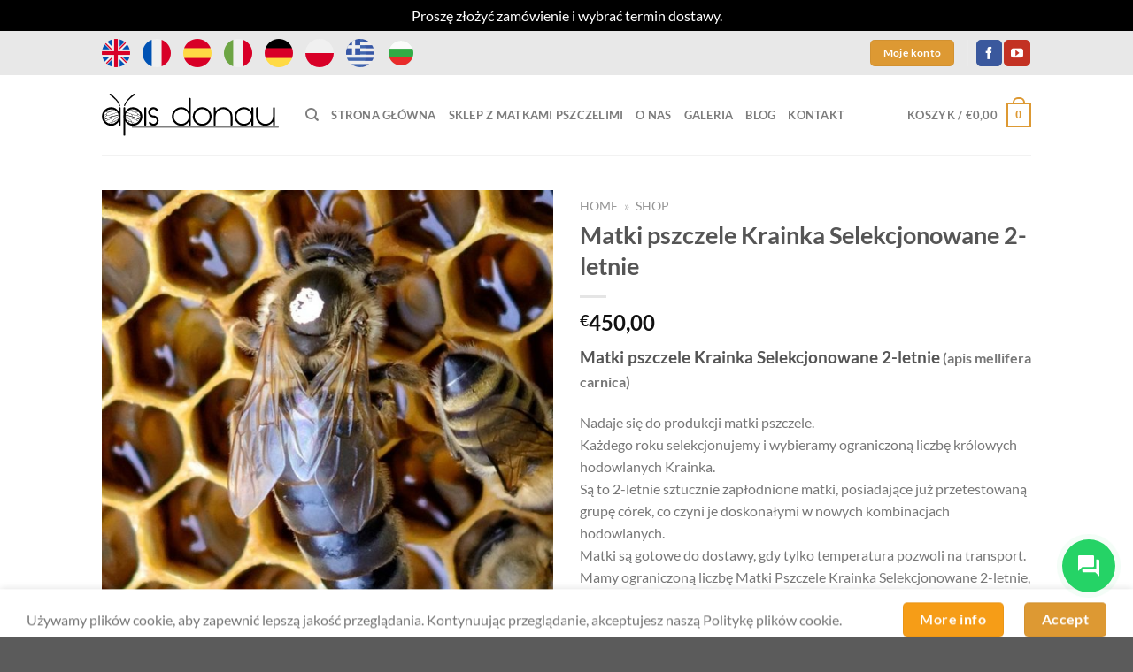

--- FILE ---
content_type: text/html; charset=UTF-8
request_url: https://apis-donau.com/pl/produkt/matki-pszczele-krainka-unasienniona-naturalnie-kopia-2/
body_size: 30086
content:
<!DOCTYPE html>
<html lang="pl-PL" class="loading-site no-js">
<head>
	<meta charset="UTF-8" />
	<link rel="profile" href="https://gmpg.org/xfn/11" />
	<link rel="pingback" href="https://apis-donau.com/pl/xmlrpc.php" />

	<script>(function(html){html.className = html.className.replace(/\bno-js\b/,'js')})(document.documentElement);</script>
<meta name='robots' content='index, follow, max-image-preview:large, max-snippet:-1, max-video-preview:-1' />

<!-- Google Tag Manager for WordPress by gtm4wp.com -->
<script data-cfasync="false" data-pagespeed-no-defer>
	var gtm4wp_datalayer_name = "dataLayer";
	var dataLayer = dataLayer || [];
	const gtm4wp_use_sku_instead = 1;
	const gtm4wp_currency = 'EUR';
	const gtm4wp_product_per_impression = 10;
	const gtm4wp_clear_ecommerce = false;
	const gtm4wp_datalayer_max_timeout = 2000;
</script>
<!-- End Google Tag Manager for WordPress by gtm4wp.com --><meta name="viewport" content="width=device-width, initial-scale=1" />
	<!-- This site is optimized with the Yoast SEO plugin v26.5 - https://yoast.com/wordpress/plugins/seo/ -->
	<title>Sprzedaz Matki pszczele Krainka Selekcjonowane 2-letnie - Apis Donau</title>
	<meta name="description" content="Ograniczona liczba Matki Pszczele Krainka Selekcjonowane, wiec wymagane jest zamówienie w przedsprzedazy. Zarezerwuj teraz!" />
	<link rel="canonical" href="https://apis-donau.com/pl/produkt/matki-pszczele-krainka-unasienniona-naturalnie-kopia-2/" />
	<meta property="og:locale" content="pl_PL" />
	<meta property="og:type" content="article" />
	<meta property="og:title" content="Matki pszczele Krainka unasienniona naturalnie - Apis Donau" />
	<meta property="og:description" content="W celu zarezerwowania Matka pszczele Krainka, prosimy o złożenie zamówienia na stronie internetowej, skontaktujemy się z wami za pośrednictwem wiadomości e-mail w celu ustalenia daty dostawy." />
	<meta property="og:url" content="https://apis-donau.com/pl/produkt/matki-pszczele-krainka-unasienniona-naturalnie-kopia-2/" />
	<meta property="og:site_name" content="Apis Donau Polska" />
	<meta property="article:modified_time" content="2022-02-09T16:06:04+00:00" />
	<meta name="twitter:card" content="summary_large_image" />
	<meta name="twitter:image" content="https://apis-donau.com/pl/wp-content/uploads/sites/7/2018/03/2-2.jpg" />
	<meta name="twitter:label1" content="Szacowany czas czytania" />
	<meta name="twitter:data1" content="1 minuta" />
	<script type="application/ld+json" class="yoast-schema-graph">{"@context":"https://schema.org","@graph":[{"@type":"WebPage","@id":"https://apis-donau.com/pl/produkt/matki-pszczele-krainka-unasienniona-naturalnie-kopia-2/","url":"https://apis-donau.com/pl/produkt/matki-pszczele-krainka-unasienniona-naturalnie-kopia-2/","name":"Sprzedaz Matki pszczele Krainka Selekcjonowane 2-letnie - Apis Donau","isPartOf":{"@id":"https://apis-donau.com/pl/#website"},"primaryImageOfPage":{"@id":"https://apis-donau.com/pl/produkt/matki-pszczele-krainka-unasienniona-naturalnie-kopia-2/#primaryimage"},"image":{"@id":"https://apis-donau.com/pl/produkt/matki-pszczele-krainka-unasienniona-naturalnie-kopia-2/#primaryimage"},"thumbnailUrl":"https://apis-donau.com/pl/wp-content/uploads/sites/7/2018/03/2-2.jpg","datePublished":"2018-03-25T17:19:55+00:00","dateModified":"2022-02-09T16:06:04+00:00","description":"Ograniczona liczba Matki Pszczele Krainka Selekcjonowane, wiec wymagane jest zamówienie w przedsprzedazy. Zarezerwuj teraz!","breadcrumb":{"@id":"https://apis-donau.com/pl/produkt/matki-pszczele-krainka-unasienniona-naturalnie-kopia-2/#breadcrumb"},"inLanguage":"pl-PL","potentialAction":[{"@type":"ReadAction","target":["https://apis-donau.com/pl/produkt/matki-pszczele-krainka-unasienniona-naturalnie-kopia-2/"]}]},{"@type":"ImageObject","inLanguage":"pl-PL","@id":"https://apis-donau.com/pl/produkt/matki-pszczele-krainka-unasienniona-naturalnie-kopia-2/#primaryimage","url":"https://apis-donau.com/pl/wp-content/uploads/sites/7/2018/03/2-2.jpg","contentUrl":"https://apis-donau.com/pl/wp-content/uploads/sites/7/2018/03/2-2.jpg","width":924,"height":924},{"@type":"BreadcrumbList","@id":"https://apis-donau.com/pl/produkt/matki-pszczele-krainka-unasienniona-naturalnie-kopia-2/#breadcrumb","itemListElement":[{"@type":"ListItem","position":1,"name":"Home","item":"https://apis-donau.com/pl/"},{"@type":"ListItem","position":2,"name":"Shop"}]},{"@type":"WebSite","@id":"https://apis-donau.com/pl/#website","url":"https://apis-donau.com/pl/","name":"Apis Donau Polska","description":"Hodowla oraz Sprzedaż Matek Pszczelich","publisher":{"@id":"https://apis-donau.com/pl/#organization"},"potentialAction":[{"@type":"SearchAction","target":{"@type":"EntryPoint","urlTemplate":"https://apis-donau.com/pl/?s={search_term_string}"},"query-input":{"@type":"PropertyValueSpecification","valueRequired":true,"valueName":"search_term_string"}}],"inLanguage":"pl-PL"},{"@type":"Organization","@id":"https://apis-donau.com/pl/#organization","name":"Apis Donau","url":"https://apis-donau.com/pl/","logo":{"@type":"ImageObject","inLanguage":"pl-PL","@id":"https://apis-donau.com/pl/#/schema/logo/image/","url":"","contentUrl":"","caption":"Apis Donau"},"image":{"@id":"https://apis-donau.com/pl/#/schema/logo/image/"}}]}</script>
	<!-- / Yoast SEO plugin. -->


<link rel='prefetch' href='https://apis-donau.com/pl/wp-content/themes/flatsome/assets/js/flatsome.js?ver=8e60d746741250b4dd4e' />
<link rel='prefetch' href='https://apis-donau.com/pl/wp-content/themes/flatsome/assets/js/chunk.slider.js?ver=3.19.6' />
<link rel='prefetch' href='https://apis-donau.com/pl/wp-content/themes/flatsome/assets/js/chunk.popups.js?ver=3.19.6' />
<link rel='prefetch' href='https://apis-donau.com/pl/wp-content/themes/flatsome/assets/js/chunk.tooltips.js?ver=3.19.6' />
<link rel='prefetch' href='https://apis-donau.com/pl/wp-content/themes/flatsome/assets/js/woocommerce.js?ver=dd6035ce106022a74757' />
<link rel="alternate" type="application/rss+xml" title="Apis Donau Polska &raquo; Kanał z wpisami" href="https://apis-donau.com/pl/feed/" />
<link rel="alternate" type="application/rss+xml" title="Apis Donau Polska &raquo; Kanał z komentarzami" href="https://apis-donau.com/pl/comments/feed/" />
<link rel="alternate" type="application/rss+xml" title="Apis Donau Polska &raquo; Matki pszczele Krainka Selekcjonowane 2-letnie Kanał z komentarzami" href="https://apis-donau.com/pl/produkt/matki-pszczele-krainka-unasienniona-naturalnie-kopia-2/feed/" />
<link rel="alternate" title="oEmbed (JSON)" type="application/json+oembed" href="https://apis-donau.com/pl/wp-json/oembed/1.0/embed?url=https%3A%2F%2Fapis-donau.com%2Fpl%2Fprodukt%2Fmatki-pszczele-krainka-unasienniona-naturalnie-kopia-2%2F" />
<link rel="alternate" title="oEmbed (XML)" type="text/xml+oembed" href="https://apis-donau.com/pl/wp-json/oembed/1.0/embed?url=https%3A%2F%2Fapis-donau.com%2Fpl%2Fprodukt%2Fmatki-pszczele-krainka-unasienniona-naturalnie-kopia-2%2F&#038;format=xml" />
<style id='wp-img-auto-sizes-contain-inline-css' type='text/css'>
img:is([sizes=auto i],[sizes^="auto," i]){contain-intrinsic-size:3000px 1500px}
/*# sourceURL=wp-img-auto-sizes-contain-inline-css */
</style>
<link rel='stylesheet' id='jquery.contactus.css-css' href='https://apis-donau.com/pl/wp-content/plugins/ar-contactus/res/css/jquery.contactus.min.css?ver=1.3.1' type='text/css' media='all' />
<link rel='stylesheet' id='sbi_styles-css' href='https://apis-donau.com/pl/wp-content/plugins/instagram-feed/css/sbi-styles.min.css?ver=6.10.0' type='text/css' media='all' />
<link rel='stylesheet' id='contact-form-7-css' href='https://apis-donau.com/pl/wp-content/plugins/contact-form-7/includes/css/styles.css?ver=6.1.4' type='text/css' media='all' />
<link rel='stylesheet' id='menu-image-css' href='https://apis-donau.com/pl/wp-content/plugins/menu-image/includes/css/menu-image.css?ver=3.13' type='text/css' media='all' />
<link rel='stylesheet' id='dashicons-css' href='https://apis-donau.com/pl/wp-includes/css/dashicons.min.css?ver=e8f477c69b89862ccdcd3f3ffe397544' type='text/css' media='all' />
<link rel='stylesheet' id='photoswipe-css' href='https://apis-donau.com/pl/wp-content/plugins/woocommerce/assets/css/photoswipe/photoswipe.min.css?ver=10.3.7' type='text/css' media='all' />
<link rel='stylesheet' id='photoswipe-default-skin-css' href='https://apis-donau.com/pl/wp-content/plugins/woocommerce/assets/css/photoswipe/default-skin/default-skin.min.css?ver=10.3.7' type='text/css' media='all' />
<style id='woocommerce-inline-inline-css' type='text/css'>
.woocommerce form .form-row .required { visibility: visible; }
/*# sourceURL=woocommerce-inline-inline-css */
</style>
<link rel='stylesheet' id='brands-styles-css' href='https://apis-donau.com/pl/wp-content/plugins/woocommerce/assets/css/brands.css?ver=10.3.7' type='text/css' media='all' />
<link rel='stylesheet' id='wcipi_setting_intlTelInput-css' href='https://apis-donau.com/pl/wp-content/plugins/wcipi-plugin/css/wcipi-intlTelInput.min.css?ver=2.1.7' type='text/css' media='all' />
<link rel='stylesheet' id='wcipi_setting_intlTelInputMainCss-css' href='https://apis-donau.com/pl/wp-content/plugins/wcipi-plugin/css/wcipi-styles.css?ver=2.1.7' type='text/css' media='all' />
<link rel='stylesheet' id='select2-css' href='https://apis-donau.com/pl/wp-content/plugins/woocommerce/assets/css/select2.css?ver=10.3.7' type='text/css' media='all' />
<link rel='stylesheet' id='jquery-ui-style-css' href='https://apis-donau.com/pl/wp-content/plugins/woocommerce-extra-product-options-pro/public/assets/css/jquery-ui/jquery-ui.css?ver=e8f477c69b89862ccdcd3f3ffe397544' type='text/css' media='all' />
<link rel='stylesheet' id='thwepo-timepicker-style-css' href='https://apis-donau.com/pl/wp-content/plugins/woocommerce-extra-product-options-pro/public/assets/js/timepicker/jquery.timepicker.css?ver=e8f477c69b89862ccdcd3f3ffe397544' type='text/css' media='all' />
<link rel='stylesheet' id='thwepo-daterange-style-css' href='https://apis-donau.com/pl/wp-content/plugins/woocommerce-extra-product-options-pro/public/assets/js/date-range-picker/daterangepicker.css?ver=e8f477c69b89862ccdcd3f3ffe397544' type='text/css' media='all' />
<link rel='stylesheet' id='thwepo-public-style-css' href='https://apis-donau.com/pl/wp-content/plugins/woocommerce-extra-product-options-pro/public/assets/css/thwepo-public.min.css?ver=e8f477c69b89862ccdcd3f3ffe397544' type='text/css' media='all' />
<link rel='stylesheet' id='wp-color-picker-css' href='https://apis-donau.com/pl/wp-admin/css/color-picker.min.css?ver=e8f477c69b89862ccdcd3f3ffe397544' type='text/css' media='all' />
<link rel='stylesheet' id='flatsome-main-css' href='https://apis-donau.com/pl/wp-content/themes/flatsome/assets/css/flatsome.css?ver=3.19.6' type='text/css' media='all' />
<style id='flatsome-main-inline-css' type='text/css'>
@font-face {
				font-family: "fl-icons";
				font-display: block;
				src: url(https://apis-donau.com/pl/wp-content/themes/flatsome/assets/css/icons/fl-icons.eot?v=3.19.6);
				src:
					url(https://apis-donau.com/pl/wp-content/themes/flatsome/assets/css/icons/fl-icons.eot#iefix?v=3.19.6) format("embedded-opentype"),
					url(https://apis-donau.com/pl/wp-content/themes/flatsome/assets/css/icons/fl-icons.woff2?v=3.19.6) format("woff2"),
					url(https://apis-donau.com/pl/wp-content/themes/flatsome/assets/css/icons/fl-icons.ttf?v=3.19.6) format("truetype"),
					url(https://apis-donau.com/pl/wp-content/themes/flatsome/assets/css/icons/fl-icons.woff?v=3.19.6) format("woff"),
					url(https://apis-donau.com/pl/wp-content/themes/flatsome/assets/css/icons/fl-icons.svg?v=3.19.6#fl-icons) format("svg");
			}
/*# sourceURL=flatsome-main-inline-css */
</style>
<link rel='stylesheet' id='flatsome-shop-css' href='https://apis-donau.com/pl/wp-content/themes/flatsome/assets/css/flatsome-shop.css?ver=3.19.6' type='text/css' media='all' />
<script type="text/javascript" src="https://apis-donau.com/pl/wp-includes/js/jquery/jquery.min.js?ver=3.7.1" id="jquery-core-js"></script>
<script type="text/javascript" src="https://apis-donau.com/pl/wp-content/plugins/ar-contactus/res/js/scripts.js?ver=1.3.1" id="jquery.contactus.scripts-js"></script>
<script type="text/javascript" id="jquery.contactus.min.js-js-extra">
/* <![CDATA[ */
var arcontactusAjax = {"url":"https://apis-donau.com/pl/wp-admin/admin-ajax.php"};
//# sourceURL=jquery.contactus.min.js-js-extra
/* ]]> */
</script>
<script type="text/javascript" src="https://apis-donau.com/pl/wp-content/plugins/ar-contactus/res/js/jquery.contactus.min.js?ver=1.3.1" id="jquery.contactus.min.js-js"></script>
<script type="text/javascript" src="https://apis-donau.com/pl/wp-content/plugins/woocommerce/assets/js/jquery-blockui/jquery.blockUI.min.js?ver=2.7.0-wc.10.3.7" id="wc-jquery-blockui-js" data-wp-strategy="defer"></script>
<script type="text/javascript" id="wc-add-to-cart-js-extra">
/* <![CDATA[ */
var wc_add_to_cart_params = {"ajax_url":"/pl/wp-admin/admin-ajax.php","wc_ajax_url":"/pl/?wc-ajax=%%endpoint%%","i18n_view_cart":"Zobacz koszyk","cart_url":"https://apis-donau.com/pl/cart/","is_cart":"","cart_redirect_after_add":"no"};
//# sourceURL=wc-add-to-cart-js-extra
/* ]]> */
</script>
<script type="text/javascript" src="https://apis-donau.com/pl/wp-content/plugins/woocommerce/assets/js/frontend/add-to-cart.min.js?ver=10.3.7" id="wc-add-to-cart-js" defer="defer" data-wp-strategy="defer"></script>
<script type="text/javascript" src="https://apis-donau.com/pl/wp-content/plugins/woocommerce/assets/js/photoswipe/photoswipe.min.js?ver=4.1.1-wc.10.3.7" id="wc-photoswipe-js" defer="defer" data-wp-strategy="defer"></script>
<script type="text/javascript" src="https://apis-donau.com/pl/wp-content/plugins/woocommerce/assets/js/photoswipe/photoswipe-ui-default.min.js?ver=4.1.1-wc.10.3.7" id="wc-photoswipe-ui-default-js" defer="defer" data-wp-strategy="defer"></script>
<script type="text/javascript" id="wc-single-product-js-extra">
/* <![CDATA[ */
var wc_single_product_params = {"i18n_required_rating_text":"Prosz\u0119 wybra\u0107 ocen\u0119","i18n_rating_options":["1 z 5 gwiazdek","2 z 5 gwiazdek","3 z 5 gwiazdek","4 z 5 gwiazdek","5 z 5 gwiazdek"],"i18n_product_gallery_trigger_text":"Wy\u015bwietl pe\u0142noekranow\u0105 galeri\u0119 obrazk\u00f3w","review_rating_required":"yes","flexslider":{"rtl":false,"animation":"slide","smoothHeight":true,"directionNav":false,"controlNav":"thumbnails","slideshow":false,"animationSpeed":500,"animationLoop":false,"allowOneSlide":false},"zoom_enabled":"","zoom_options":[],"photoswipe_enabled":"1","photoswipe_options":{"shareEl":false,"closeOnScroll":false,"history":false,"hideAnimationDuration":0,"showAnimationDuration":0},"flexslider_enabled":""};
//# sourceURL=wc-single-product-js-extra
/* ]]> */
</script>
<script type="text/javascript" src="https://apis-donau.com/pl/wp-content/plugins/woocommerce/assets/js/frontend/single-product.min.js?ver=10.3.7" id="wc-single-product-js" defer="defer" data-wp-strategy="defer"></script>
<script type="text/javascript" src="https://apis-donau.com/pl/wp-content/plugins/woocommerce/assets/js/js-cookie/js.cookie.min.js?ver=2.1.4-wc.10.3.7" id="wc-js-cookie-js" data-wp-strategy="defer"></script>
<script type="text/javascript" id="smartbill-woocommerce-js-extra">
/* <![CDATA[ */
var smartbill_billing = {"billing":"","loc_checks":""};
//# sourceURL=smartbill-woocommerce-js-extra
/* ]]> */
</script>
<script type="text/javascript" src="https://apis-donau.com/pl/wp-content/plugins/smartbill-facturare-si-gestiune/public/js/smartbill-woocommerce-public.js?ver=1.0.0" id="smartbill-woocommerce-js"></script>
<script type="text/javascript" src="https://apis-donau.com/pl/wp-includes/js/jquery/ui/core.min.js?ver=1.13.3" id="jquery-ui-core-js"></script>
<script type="text/javascript" src="https://apis-donau.com/pl/wp-content/plugins/woocommerce-extra-product-options-pro/public/assets/js/timepicker/jquery.timepicker.min.js?ver=1.0.1" id="thwepo-timepicker-script-js"></script>
<script type="text/javascript" src="https://apis-donau.com/pl/wp-content/plugins/woocommerce-extra-product-options-pro/public/assets/js/inputmask-js/jquery.inputmask.min.js?ver=5.0.6" id="thwepo-input-mask-js"></script>
<script type="text/javascript" src="https://apis-donau.com/pl/wp-includes/js/jquery/ui/datepicker.min.js?ver=1.13.3" id="jquery-ui-datepicker-js"></script>
<script type="text/javascript" id="jquery-ui-datepicker-js-after">
/* <![CDATA[ */
jQuery(function(jQuery){jQuery.datepicker.setDefaults({"closeText":"Zamknij","currentText":"Dzisiaj","monthNames":["stycze\u0144","luty","marzec","kwiecie\u0144","maj","czerwiec","lipiec","sierpie\u0144","wrzesie\u0144","pa\u017adziernik","listopad","grudzie\u0144"],"monthNamesShort":["sty","lut","mar","kwi","maj","cze","lip","sie","wrz","pa\u017a","lis","gru"],"nextText":"Nast\u0119pny","prevText":"Poprzedni","dayNames":["niedziela","poniedzia\u0142ek","wtorek","\u015broda","czwartek","pi\u0105tek","sobota"],"dayNamesShort":["niedz.","pon.","wt.","\u015br.","czw.","pt.","sob."],"dayNamesMin":["N","P","W","\u015a","C","P","S"],"dateFormat":"d MM yy","firstDay":1,"isRTL":false});});
//# sourceURL=jquery-ui-datepicker-js-after
/* ]]> */
</script>
<script type="text/javascript" src="https://apis-donau.com/pl/wp-content/plugins/woocommerce-extra-product-options-pro/public/assets/js/jquery-ui-i18n.min.js?ver=1" id="jquery-ui-i18n-js"></script>
<link rel="https://api.w.org/" href="https://apis-donau.com/pl/wp-json/" /><link rel="alternate" title="JSON" type="application/json" href="https://apis-donau.com/pl/wp-json/wp/v2/product/18906" /><link rel="EditURI" type="application/rsd+xml" title="RSD" href="https://apis-donau.com/pl/xmlrpc.php?rsd" />

<!-- Google Tag Manager for WordPress by gtm4wp.com -->
<!-- GTM Container placement set to automatic -->
<script data-cfasync="false" data-pagespeed-no-defer>
	var dataLayer_content = {"pagePostType":"product","pagePostType2":"single-product","pagePostAuthor":"Apis Donau","browserName":"Bing","browserVersion":2,"browserEngineName":"","browserEngineVersion":"","osName":"","osVersion":"","deviceType":"bot","deviceManufacturer":"","deviceModel":"","customerTotalOrders":0,"customerTotalOrderValue":0,"customerFirstName":"","customerLastName":"","customerBillingFirstName":"","customerBillingLastName":"","customerBillingCompany":"","customerBillingAddress1":"","customerBillingAddress2":"","customerBillingCity":"","customerBillingState":"","customerBillingPostcode":"","customerBillingCountry":"","customerBillingEmail":"","customerBillingEmailHash":"","customerBillingPhone":"","customerShippingFirstName":"","customerShippingLastName":"","customerShippingCompany":"","customerShippingAddress1":"","customerShippingAddress2":"","customerShippingCity":"","customerShippingState":"","customerShippingPostcode":"","customerShippingCountry":"","cartContent":{"totals":{"applied_coupons":[],"discount_total":0,"subtotal":0,"total":0},"items":[]},"productRatingCounts":[],"productAverageRating":0,"productReviewCount":0,"productType":"simple","productIsVariable":0};
	dataLayer.push( dataLayer_content );
</script>
<script data-cfasync="false" data-pagespeed-no-defer>
		if (typeof gtag == "undefined") {
			function gtag(){dataLayer.push(arguments);}
		}

		gtag("consent", "default", {
			"analytics_storage": "granted",
			"ad_storage": "granted",
			"ad_user_data": "granted",
			"ad_personalization": "granted",
			"functionality_storage": "granted",
			"security_storage": "granted",
			"personalization_storage": "granted",
		});
</script>
<script data-cfasync="false" data-pagespeed-no-defer>
(function(w,d,s,l,i){w[l]=w[l]||[];w[l].push({'gtm.start':
new Date().getTime(),event:'gtm.js'});var f=d.getElementsByTagName(s)[0],
j=d.createElement(s),dl=l!='dataLayer'?'&l='+l:'';j.async=true;j.src=
'//www.googletagmanager.com/gtm.js?id='+i+dl;f.parentNode.insertBefore(j,f);
})(window,document,'script','dataLayer','GTM-WLQJ9RG7');
</script>
<!-- End Google Tag Manager for WordPress by gtm4wp.com --><!-- Global site tag (gtag.js) - Google Analytics -->
<script async src="https://www.googletagmanager.com/gtag/js?id=UA-84929905-1"></script>
<script>
  window.dataLayer = window.dataLayer || [];
  function gtag(){dataLayer.push(arguments);}
  gtag('js', new Date());

  gtag('config', 'UA-84929905-1');
</script>	<noscript><style>.woocommerce-product-gallery{ opacity: 1 !important; }</style></noscript>
	
<!-- Meta Pixel Code -->
<script type='text/javascript'>
!function(f,b,e,v,n,t,s){if(f.fbq)return;n=f.fbq=function(){n.callMethod?
n.callMethod.apply(n,arguments):n.queue.push(arguments)};if(!f._fbq)f._fbq=n;
n.push=n;n.loaded=!0;n.version='2.0';n.queue=[];t=b.createElement(e);t.async=!0;
t.src=v;s=b.getElementsByTagName(e)[0];s.parentNode.insertBefore(t,s)}(window,
document,'script','https://connect.facebook.net/en_US/fbevents.js');
</script>
<!-- End Meta Pixel Code -->
<script type='text/javascript'>var url = window.location.origin + '?ob=open-bridge';
            fbq('set', 'openbridge', '435431086655872', url);
fbq('init', '435431086655872', {}, {
    "agent": "wordpress-6.9-4.1.5"
})</script><script type='text/javascript'>
    fbq('track', 'PageView', []);
  </script><link rel="icon" href="https://apis-donau.com/pl/wp-content/uploads/sites/7/2021/01/doar-logo-32x32.jpg" sizes="32x32" />
<link rel="icon" href="https://apis-donau.com/pl/wp-content/uploads/sites/7/2021/01/doar-logo.jpg" sizes="192x192" />
<link rel="apple-touch-icon" href="https://apis-donau.com/pl/wp-content/uploads/sites/7/2021/01/doar-logo.jpg" />
<meta name="msapplication-TileImage" content="https://apis-donau.com/pl/wp-content/uploads/sites/7/2021/01/doar-logo.jpg" />
<style id="custom-css" type="text/css">:root {--primary-color: #dd9933;--fs-color-primary: #dd9933;--fs-color-secondary: #f69d17;--fs-color-success: #7a9c59;--fs-color-alert: #b20000;--fs-experimental-link-color: #334862;--fs-experimental-link-color-hover: #f69d17;}.tooltipster-base {--tooltip-color: #fff;--tooltip-bg-color: #000;}.off-canvas-right .mfp-content, .off-canvas-left .mfp-content {--drawer-width: 300px;}.off-canvas .mfp-content.off-canvas-cart {--drawer-width: 360px;}.header-main{height: 90px}#logo img{max-height: 90px}#logo{width:200px;}.header-top{min-height: 50px}.transparent .header-main{height: 90px}.transparent #logo img{max-height: 90px}.has-transparent + .page-title:first-of-type,.has-transparent + #main > .page-title,.has-transparent + #main > div > .page-title,.has-transparent + #main .page-header-wrapper:first-of-type .page-title{padding-top: 120px;}.header.show-on-scroll,.stuck .header-main{height:70px!important}.stuck #logo img{max-height: 70px!important}.header-bottom {background-color: #f1f1f1}.top-bar-nav > li > a{line-height: 21px }@media (max-width: 549px) {.header-main{height: 70px}#logo img{max-height: 70px}}.header-top{background-color:rgba(0,0,0,0.09)!important;}body{font-family: Lato, sans-serif;}body {font-weight: 400;font-style: normal;}.nav > li > a {font-family: Lato, sans-serif;}.mobile-sidebar-levels-2 .nav > li > ul > li > a {font-family: Lato, sans-serif;}.nav > li > a,.mobile-sidebar-levels-2 .nav > li > ul > li > a {font-weight: 700;font-style: normal;}h1,h2,h3,h4,h5,h6,.heading-font, .off-canvas-center .nav-sidebar.nav-vertical > li > a{font-family: Lato, sans-serif;}h1,h2,h3,h4,h5,h6,.heading-font,.banner h1,.banner h2 {font-weight: 700;font-style: normal;}.alt-font{font-family: "Dancing Script", sans-serif;}.alt-font {font-weight: 400!important;font-style: normal!important;}button,.button{text-transform: none;}input[type='submit'], input[type="button"], button:not(.icon), .button:not(.icon){border-radius: 5px!important}.shop-page-title.featured-title .title-bg{ background-image: url(https://apis-donau.com/pl/wp-content/uploads/sites/7/2018/03/2-2.jpg)!important;}@media screen and (min-width: 550px){.products .box-vertical .box-image{min-width: 300px!important;width: 300px!important;}}.footer-1{background-color: #0a0a0a}.nav-vertical-fly-out > li + li {border-top-width: 1px; border-top-style: solid;}.label-new.menu-item > a:after{content:"New";}.label-hot.menu-item > a:after{content:"Hot";}.label-sale.menu-item > a:after{content:"Sale";}.label-popular.menu-item > a:after{content:"Popular";}</style>		<style type="text/css" id="wp-custom-css">
			.woocommerce-store-notice__dismiss-link{display:none}
.demo_store {
 background-color: black;
}
abbr[title] {
    display: none;
}		</style>
		<style id="kirki-inline-styles">/* latin-ext */
@font-face {
  font-family: 'Lato';
  font-style: normal;
  font-weight: 400;
  font-display: swap;
  src: url(https://apis-donau.com/pl/wp-content/fonts/lato/S6uyw4BMUTPHjxAwXjeu.woff2) format('woff2');
  unicode-range: U+0100-02BA, U+02BD-02C5, U+02C7-02CC, U+02CE-02D7, U+02DD-02FF, U+0304, U+0308, U+0329, U+1D00-1DBF, U+1E00-1E9F, U+1EF2-1EFF, U+2020, U+20A0-20AB, U+20AD-20C0, U+2113, U+2C60-2C7F, U+A720-A7FF;
}
/* latin */
@font-face {
  font-family: 'Lato';
  font-style: normal;
  font-weight: 400;
  font-display: swap;
  src: url(https://apis-donau.com/pl/wp-content/fonts/lato/S6uyw4BMUTPHjx4wXg.woff2) format('woff2');
  unicode-range: U+0000-00FF, U+0131, U+0152-0153, U+02BB-02BC, U+02C6, U+02DA, U+02DC, U+0304, U+0308, U+0329, U+2000-206F, U+20AC, U+2122, U+2191, U+2193, U+2212, U+2215, U+FEFF, U+FFFD;
}
/* latin-ext */
@font-face {
  font-family: 'Lato';
  font-style: normal;
  font-weight: 700;
  font-display: swap;
  src: url(https://apis-donau.com/pl/wp-content/fonts/lato/S6u9w4BMUTPHh6UVSwaPGR_p.woff2) format('woff2');
  unicode-range: U+0100-02BA, U+02BD-02C5, U+02C7-02CC, U+02CE-02D7, U+02DD-02FF, U+0304, U+0308, U+0329, U+1D00-1DBF, U+1E00-1E9F, U+1EF2-1EFF, U+2020, U+20A0-20AB, U+20AD-20C0, U+2113, U+2C60-2C7F, U+A720-A7FF;
}
/* latin */
@font-face {
  font-family: 'Lato';
  font-style: normal;
  font-weight: 700;
  font-display: swap;
  src: url(https://apis-donau.com/pl/wp-content/fonts/lato/S6u9w4BMUTPHh6UVSwiPGQ.woff2) format('woff2');
  unicode-range: U+0000-00FF, U+0131, U+0152-0153, U+02BB-02BC, U+02C6, U+02DA, U+02DC, U+0304, U+0308, U+0329, U+2000-206F, U+20AC, U+2122, U+2191, U+2193, U+2212, U+2215, U+FEFF, U+FFFD;
}/* vietnamese */
@font-face {
  font-family: 'Dancing Script';
  font-style: normal;
  font-weight: 400;
  font-display: swap;
  src: url(https://apis-donau.com/pl/wp-content/fonts/dancing-script/If2cXTr6YS-zF4S-kcSWSVi_sxjsohD9F50Ruu7BMSo3Rep8ltA.woff2) format('woff2');
  unicode-range: U+0102-0103, U+0110-0111, U+0128-0129, U+0168-0169, U+01A0-01A1, U+01AF-01B0, U+0300-0301, U+0303-0304, U+0308-0309, U+0323, U+0329, U+1EA0-1EF9, U+20AB;
}
/* latin-ext */
@font-face {
  font-family: 'Dancing Script';
  font-style: normal;
  font-weight: 400;
  font-display: swap;
  src: url(https://apis-donau.com/pl/wp-content/fonts/dancing-script/If2cXTr6YS-zF4S-kcSWSVi_sxjsohD9F50Ruu7BMSo3ROp8ltA.woff2) format('woff2');
  unicode-range: U+0100-02BA, U+02BD-02C5, U+02C7-02CC, U+02CE-02D7, U+02DD-02FF, U+0304, U+0308, U+0329, U+1D00-1DBF, U+1E00-1E9F, U+1EF2-1EFF, U+2020, U+20A0-20AB, U+20AD-20C0, U+2113, U+2C60-2C7F, U+A720-A7FF;
}
/* latin */
@font-face {
  font-family: 'Dancing Script';
  font-style: normal;
  font-weight: 400;
  font-display: swap;
  src: url(https://apis-donau.com/pl/wp-content/fonts/dancing-script/If2cXTr6YS-zF4S-kcSWSVi_sxjsohD9F50Ruu7BMSo3Sup8.woff2) format('woff2');
  unicode-range: U+0000-00FF, U+0131, U+0152-0153, U+02BB-02BC, U+02C6, U+02DA, U+02DC, U+0304, U+0308, U+0329, U+2000-206F, U+20AC, U+2122, U+2191, U+2193, U+2212, U+2215, U+FEFF, U+FFFD;
}</style><link rel='stylesheet' id='wc-blocks-style-css' href='https://apis-donau.com/pl/wp-content/plugins/woocommerce/assets/client/blocks/wc-blocks.css?ver=wc-10.3.7' type='text/css' media='all' />
<style id='global-styles-inline-css' type='text/css'>
:root{--wp--preset--aspect-ratio--square: 1;--wp--preset--aspect-ratio--4-3: 4/3;--wp--preset--aspect-ratio--3-4: 3/4;--wp--preset--aspect-ratio--3-2: 3/2;--wp--preset--aspect-ratio--2-3: 2/3;--wp--preset--aspect-ratio--16-9: 16/9;--wp--preset--aspect-ratio--9-16: 9/16;--wp--preset--color--black: #000000;--wp--preset--color--cyan-bluish-gray: #abb8c3;--wp--preset--color--white: #ffffff;--wp--preset--color--pale-pink: #f78da7;--wp--preset--color--vivid-red: #cf2e2e;--wp--preset--color--luminous-vivid-orange: #ff6900;--wp--preset--color--luminous-vivid-amber: #fcb900;--wp--preset--color--light-green-cyan: #7bdcb5;--wp--preset--color--vivid-green-cyan: #00d084;--wp--preset--color--pale-cyan-blue: #8ed1fc;--wp--preset--color--vivid-cyan-blue: #0693e3;--wp--preset--color--vivid-purple: #9b51e0;--wp--preset--color--primary: #dd9933;--wp--preset--color--secondary: #f69d17;--wp--preset--color--success: #7a9c59;--wp--preset--color--alert: #b20000;--wp--preset--gradient--vivid-cyan-blue-to-vivid-purple: linear-gradient(135deg,rgb(6,147,227) 0%,rgb(155,81,224) 100%);--wp--preset--gradient--light-green-cyan-to-vivid-green-cyan: linear-gradient(135deg,rgb(122,220,180) 0%,rgb(0,208,130) 100%);--wp--preset--gradient--luminous-vivid-amber-to-luminous-vivid-orange: linear-gradient(135deg,rgb(252,185,0) 0%,rgb(255,105,0) 100%);--wp--preset--gradient--luminous-vivid-orange-to-vivid-red: linear-gradient(135deg,rgb(255,105,0) 0%,rgb(207,46,46) 100%);--wp--preset--gradient--very-light-gray-to-cyan-bluish-gray: linear-gradient(135deg,rgb(238,238,238) 0%,rgb(169,184,195) 100%);--wp--preset--gradient--cool-to-warm-spectrum: linear-gradient(135deg,rgb(74,234,220) 0%,rgb(151,120,209) 20%,rgb(207,42,186) 40%,rgb(238,44,130) 60%,rgb(251,105,98) 80%,rgb(254,248,76) 100%);--wp--preset--gradient--blush-light-purple: linear-gradient(135deg,rgb(255,206,236) 0%,rgb(152,150,240) 100%);--wp--preset--gradient--blush-bordeaux: linear-gradient(135deg,rgb(254,205,165) 0%,rgb(254,45,45) 50%,rgb(107,0,62) 100%);--wp--preset--gradient--luminous-dusk: linear-gradient(135deg,rgb(255,203,112) 0%,rgb(199,81,192) 50%,rgb(65,88,208) 100%);--wp--preset--gradient--pale-ocean: linear-gradient(135deg,rgb(255,245,203) 0%,rgb(182,227,212) 50%,rgb(51,167,181) 100%);--wp--preset--gradient--electric-grass: linear-gradient(135deg,rgb(202,248,128) 0%,rgb(113,206,126) 100%);--wp--preset--gradient--midnight: linear-gradient(135deg,rgb(2,3,129) 0%,rgb(40,116,252) 100%);--wp--preset--font-size--small: 13px;--wp--preset--font-size--medium: 20px;--wp--preset--font-size--large: 36px;--wp--preset--font-size--x-large: 42px;--wp--preset--spacing--20: 0.44rem;--wp--preset--spacing--30: 0.67rem;--wp--preset--spacing--40: 1rem;--wp--preset--spacing--50: 1.5rem;--wp--preset--spacing--60: 2.25rem;--wp--preset--spacing--70: 3.38rem;--wp--preset--spacing--80: 5.06rem;--wp--preset--shadow--natural: 6px 6px 9px rgba(0, 0, 0, 0.2);--wp--preset--shadow--deep: 12px 12px 50px rgba(0, 0, 0, 0.4);--wp--preset--shadow--sharp: 6px 6px 0px rgba(0, 0, 0, 0.2);--wp--preset--shadow--outlined: 6px 6px 0px -3px rgb(255, 255, 255), 6px 6px rgb(0, 0, 0);--wp--preset--shadow--crisp: 6px 6px 0px rgb(0, 0, 0);}:where(body) { margin: 0; }.wp-site-blocks > .alignleft { float: left; margin-right: 2em; }.wp-site-blocks > .alignright { float: right; margin-left: 2em; }.wp-site-blocks > .aligncenter { justify-content: center; margin-left: auto; margin-right: auto; }:where(.is-layout-flex){gap: 0.5em;}:where(.is-layout-grid){gap: 0.5em;}.is-layout-flow > .alignleft{float: left;margin-inline-start: 0;margin-inline-end: 2em;}.is-layout-flow > .alignright{float: right;margin-inline-start: 2em;margin-inline-end: 0;}.is-layout-flow > .aligncenter{margin-left: auto !important;margin-right: auto !important;}.is-layout-constrained > .alignleft{float: left;margin-inline-start: 0;margin-inline-end: 2em;}.is-layout-constrained > .alignright{float: right;margin-inline-start: 2em;margin-inline-end: 0;}.is-layout-constrained > .aligncenter{margin-left: auto !important;margin-right: auto !important;}.is-layout-constrained > :where(:not(.alignleft):not(.alignright):not(.alignfull)){margin-left: auto !important;margin-right: auto !important;}body .is-layout-flex{display: flex;}.is-layout-flex{flex-wrap: wrap;align-items: center;}.is-layout-flex > :is(*, div){margin: 0;}body .is-layout-grid{display: grid;}.is-layout-grid > :is(*, div){margin: 0;}body{padding-top: 0px;padding-right: 0px;padding-bottom: 0px;padding-left: 0px;}a:where(:not(.wp-element-button)){text-decoration: none;}:root :where(.wp-element-button, .wp-block-button__link){background-color: #32373c;border-width: 0;color: #fff;font-family: inherit;font-size: inherit;font-style: inherit;font-weight: inherit;letter-spacing: inherit;line-height: inherit;padding-top: calc(0.667em + 2px);padding-right: calc(1.333em + 2px);padding-bottom: calc(0.667em + 2px);padding-left: calc(1.333em + 2px);text-decoration: none;text-transform: inherit;}.has-black-color{color: var(--wp--preset--color--black) !important;}.has-cyan-bluish-gray-color{color: var(--wp--preset--color--cyan-bluish-gray) !important;}.has-white-color{color: var(--wp--preset--color--white) !important;}.has-pale-pink-color{color: var(--wp--preset--color--pale-pink) !important;}.has-vivid-red-color{color: var(--wp--preset--color--vivid-red) !important;}.has-luminous-vivid-orange-color{color: var(--wp--preset--color--luminous-vivid-orange) !important;}.has-luminous-vivid-amber-color{color: var(--wp--preset--color--luminous-vivid-amber) !important;}.has-light-green-cyan-color{color: var(--wp--preset--color--light-green-cyan) !important;}.has-vivid-green-cyan-color{color: var(--wp--preset--color--vivid-green-cyan) !important;}.has-pale-cyan-blue-color{color: var(--wp--preset--color--pale-cyan-blue) !important;}.has-vivid-cyan-blue-color{color: var(--wp--preset--color--vivid-cyan-blue) !important;}.has-vivid-purple-color{color: var(--wp--preset--color--vivid-purple) !important;}.has-primary-color{color: var(--wp--preset--color--primary) !important;}.has-secondary-color{color: var(--wp--preset--color--secondary) !important;}.has-success-color{color: var(--wp--preset--color--success) !important;}.has-alert-color{color: var(--wp--preset--color--alert) !important;}.has-black-background-color{background-color: var(--wp--preset--color--black) !important;}.has-cyan-bluish-gray-background-color{background-color: var(--wp--preset--color--cyan-bluish-gray) !important;}.has-white-background-color{background-color: var(--wp--preset--color--white) !important;}.has-pale-pink-background-color{background-color: var(--wp--preset--color--pale-pink) !important;}.has-vivid-red-background-color{background-color: var(--wp--preset--color--vivid-red) !important;}.has-luminous-vivid-orange-background-color{background-color: var(--wp--preset--color--luminous-vivid-orange) !important;}.has-luminous-vivid-amber-background-color{background-color: var(--wp--preset--color--luminous-vivid-amber) !important;}.has-light-green-cyan-background-color{background-color: var(--wp--preset--color--light-green-cyan) !important;}.has-vivid-green-cyan-background-color{background-color: var(--wp--preset--color--vivid-green-cyan) !important;}.has-pale-cyan-blue-background-color{background-color: var(--wp--preset--color--pale-cyan-blue) !important;}.has-vivid-cyan-blue-background-color{background-color: var(--wp--preset--color--vivid-cyan-blue) !important;}.has-vivid-purple-background-color{background-color: var(--wp--preset--color--vivid-purple) !important;}.has-primary-background-color{background-color: var(--wp--preset--color--primary) !important;}.has-secondary-background-color{background-color: var(--wp--preset--color--secondary) !important;}.has-success-background-color{background-color: var(--wp--preset--color--success) !important;}.has-alert-background-color{background-color: var(--wp--preset--color--alert) !important;}.has-black-border-color{border-color: var(--wp--preset--color--black) !important;}.has-cyan-bluish-gray-border-color{border-color: var(--wp--preset--color--cyan-bluish-gray) !important;}.has-white-border-color{border-color: var(--wp--preset--color--white) !important;}.has-pale-pink-border-color{border-color: var(--wp--preset--color--pale-pink) !important;}.has-vivid-red-border-color{border-color: var(--wp--preset--color--vivid-red) !important;}.has-luminous-vivid-orange-border-color{border-color: var(--wp--preset--color--luminous-vivid-orange) !important;}.has-luminous-vivid-amber-border-color{border-color: var(--wp--preset--color--luminous-vivid-amber) !important;}.has-light-green-cyan-border-color{border-color: var(--wp--preset--color--light-green-cyan) !important;}.has-vivid-green-cyan-border-color{border-color: var(--wp--preset--color--vivid-green-cyan) !important;}.has-pale-cyan-blue-border-color{border-color: var(--wp--preset--color--pale-cyan-blue) !important;}.has-vivid-cyan-blue-border-color{border-color: var(--wp--preset--color--vivid-cyan-blue) !important;}.has-vivid-purple-border-color{border-color: var(--wp--preset--color--vivid-purple) !important;}.has-primary-border-color{border-color: var(--wp--preset--color--primary) !important;}.has-secondary-border-color{border-color: var(--wp--preset--color--secondary) !important;}.has-success-border-color{border-color: var(--wp--preset--color--success) !important;}.has-alert-border-color{border-color: var(--wp--preset--color--alert) !important;}.has-vivid-cyan-blue-to-vivid-purple-gradient-background{background: var(--wp--preset--gradient--vivid-cyan-blue-to-vivid-purple) !important;}.has-light-green-cyan-to-vivid-green-cyan-gradient-background{background: var(--wp--preset--gradient--light-green-cyan-to-vivid-green-cyan) !important;}.has-luminous-vivid-amber-to-luminous-vivid-orange-gradient-background{background: var(--wp--preset--gradient--luminous-vivid-amber-to-luminous-vivid-orange) !important;}.has-luminous-vivid-orange-to-vivid-red-gradient-background{background: var(--wp--preset--gradient--luminous-vivid-orange-to-vivid-red) !important;}.has-very-light-gray-to-cyan-bluish-gray-gradient-background{background: var(--wp--preset--gradient--very-light-gray-to-cyan-bluish-gray) !important;}.has-cool-to-warm-spectrum-gradient-background{background: var(--wp--preset--gradient--cool-to-warm-spectrum) !important;}.has-blush-light-purple-gradient-background{background: var(--wp--preset--gradient--blush-light-purple) !important;}.has-blush-bordeaux-gradient-background{background: var(--wp--preset--gradient--blush-bordeaux) !important;}.has-luminous-dusk-gradient-background{background: var(--wp--preset--gradient--luminous-dusk) !important;}.has-pale-ocean-gradient-background{background: var(--wp--preset--gradient--pale-ocean) !important;}.has-electric-grass-gradient-background{background: var(--wp--preset--gradient--electric-grass) !important;}.has-midnight-gradient-background{background: var(--wp--preset--gradient--midnight) !important;}.has-small-font-size{font-size: var(--wp--preset--font-size--small) !important;}.has-medium-font-size{font-size: var(--wp--preset--font-size--medium) !important;}.has-large-font-size{font-size: var(--wp--preset--font-size--large) !important;}.has-x-large-font-size{font-size: var(--wp--preset--font-size--x-large) !important;}
/*# sourceURL=global-styles-inline-css */
</style>
</head>

<body data-rsssl=1 class="wp-singular product-template-default single single-product postid-18906 wp-theme-flatsome wp-child-theme-flatsome-child theme-flatsome woocommerce woocommerce-page woocommerce-demo-store woocommerce-no-js lightbox nav-dropdown-has-arrow nav-dropdown-has-shadow nav-dropdown-has-border">

<p role="complementary" aria-label="Napis w sklepie" class="woocommerce-store-notice demo_store" data-notice-id="3f5946738c66c62401d354636b5f6c51" style="display:none;">Proszę złożyć zamówienie i wybrać termin dostawy. <a role="button" href="#" class="woocommerce-store-notice__dismiss-link">Odrzuć</a></p>
<!-- GTM Container placement set to automatic -->
<!-- Google Tag Manager (noscript) -->
				<noscript><iframe src="https://www.googletagmanager.com/ns.html?id=GTM-WLQJ9RG7" height="0" width="0" style="display:none;visibility:hidden" aria-hidden="true"></iframe></noscript>
<!-- End Google Tag Manager (noscript) -->
<!-- Meta Pixel Code -->
<noscript>
<img height="1" width="1" style="display:none" alt="fbpx"
src="https://www.facebook.com/tr?id=435431086655872&ev=PageView&noscript=1" />
</noscript>
<!-- End Meta Pixel Code -->

<a class="skip-link screen-reader-text" href="#main">Skip to content</a>

<div id="wrapper">

	
	<header id="header" class="header has-sticky sticky-jump">
		<div class="header-wrapper">
			<div id="top-bar" class="header-top hide-for-sticky nav-dark">
    <div class="flex-row container">
      <div class="flex-col hide-for-medium flex-left">
          <ul class="nav nav-left medium-nav-center nav-small  nav-">
              <li id="menu-item-22029" class="menu-item menu-item-type-custom menu-item-object-custom menu-item-22029 menu-item-design-default"><a href="/" class="menu-image-title-hide menu-image-not-hovered nav-top-link" class="nav-top-link"><span class="menu-image-title-hide menu-image-title">EN</span><img width="32" height="32" src="https://apis-donau.com/pl/wp-content/uploads/sites/7/2021/01/united-kingdom-32x32-1.png" class="menu-image menu-image-title-hide" alt="" decoding="async" /></a></li>
<li id="menu-item-21618" class="menu-item menu-item-type-custom menu-item-object-custom menu-item-21618 menu-item-design-default"><a href="/fr" class="menu-image-title-hide menu-image-not-hovered nav-top-link" class="nav-top-link"><span class="menu-image-title-hide menu-image-title">FR</span><img width="32" height="32" src="https://apis-donau.com/pl/wp-content/uploads/sites/7/2021/01/france-32x32-1.png" class="menu-image menu-image-title-hide" alt="" decoding="async" /></a></li>
<li id="menu-item-21619" class="menu-item menu-item-type-custom menu-item-object-custom menu-item-21619 menu-item-design-default"><a href="/es" class="menu-image-title-hide menu-image-not-hovered nav-top-link" class="nav-top-link"><span class="menu-image-title-hide menu-image-title">ES</span><img width="32" height="32" src="https://apis-donau.com/pl/wp-content/uploads/sites/7/2021/01/spain-1-32x32-1.png" class="menu-image menu-image-title-hide" alt="" decoding="async" /></a></li>
<li id="menu-item-21620" class="menu-item menu-item-type-custom menu-item-object-custom menu-item-21620 menu-item-design-default"><a href="/it/" class="menu-image-title-hide menu-image-not-hovered nav-top-link" class="nav-top-link"><span class="menu-image-title-hide menu-image-title">IT</span><img width="32" height="32" src="https://apis-donau.com/pl/wp-content/uploads/sites/7/2021/01/italy-32x32-1.png" class="menu-image menu-image-title-hide" alt="" decoding="async" /></a></li>
<li id="menu-item-21621" class="menu-item menu-item-type-custom menu-item-object-custom menu-item-21621 menu-item-design-default"><a href="/de/" class="menu-image-title-hide menu-image-not-hovered nav-top-link" class="nav-top-link"><span class="menu-image-title-hide menu-image-title">DE</span><img width="32" height="32" src="https://apis-donau.com/pl/wp-content/uploads/sites/7/2021/01/germany-32x32-1.png" class="menu-image menu-image-title-hide" alt="" decoding="async" /></a></li>
<li id="menu-item-21623" class="menu-item menu-item-type-custom menu-item-object-custom menu-item-21623 menu-item-design-default"><a href="/pl" class="menu-image-title-hide menu-image-not-hovered nav-top-link" class="nav-top-link"><span class="menu-image-title-hide menu-image-title">PL</span><img width="32" height="32" src="https://apis-donau.com/pl/wp-content/uploads/sites/7/2021/01/poland-32x32-1.png" class="menu-image menu-image-title-hide" alt="" decoding="async" /></a></li>
<li id="menu-item-21622" class="menu-item menu-item-type-custom menu-item-object-custom menu-item-21622 menu-item-design-default"><a href="https://apis-donau.com/gr" class="menu-image-title-hide menu-image-not-hovered nav-top-link" class="nav-top-link"><span class="menu-image-title-hide menu-image-title">GR</span><img width="32" height="32" src="https://apis-donau.com/pl/wp-content/uploads/sites/7/2021/01/greece-32x32-1.png" class="menu-image menu-image-title-hide" alt="" decoding="async" /></a></li>
<li id="menu-item-23783" class="menu-item menu-item-type-custom menu-item-object-custom menu-item-23783 menu-item-design-default"><a href="/bg" class="menu-image-title-hide menu-image-not-hovered nav-top-link" class="nav-top-link"><span class="menu-image-title-hide menu-image-title">BG</span><img width="32" height="32" src="https://apis-donau.com/pl/wp-content/uploads/sites/7/2024/01/br-32x32.png" class="menu-image menu-image-title-hide" alt="" decoding="async" /></a></li>
          </ul>
      </div>

      <div class="flex-col hide-for-medium flex-center">
          <ul class="nav nav-center nav-small  nav-">
                        </ul>
      </div>

      <div class="flex-col hide-for-medium flex-right">
         <ul class="nav top-bar-nav nav-right nav-small  nav-">
              <li class="html header-button-1">
	<div class="header-button">
		<a href="/pl/my-account/" class="button primary"  style="border-radius:99px;">
		<span>Moje konto</span>
	</a>
	</div>
</li>
<li class="header-divider"></li><li class="html header-social-icons ml-0">
	<div class="social-icons follow-icons" ><a href="https://www.facebook.com/apisdonau.ro/" target="_blank" data-label="Facebook" class="icon primary button round facebook tooltip" title="Follow on Facebook" aria-label="Follow on Facebook" rel="noopener nofollow" ><i class="icon-facebook" ></i></a><a href="https://www.youtube.com/channel/UCfr83nq0jr4roaS6YtCh7bQ" data-label="YouTube" target="_blank" class="icon primary button round youtube tooltip" title="Follow on YouTube" aria-label="Follow on YouTube" rel="noopener nofollow" ><i class="icon-youtube" ></i></a></div></li>
          </ul>
      </div>

            <div class="flex-col show-for-medium flex-grow">
          <ul class="nav nav-center nav-small mobile-nav  nav-">
              <li class="menu-item menu-item-type-custom menu-item-object-custom menu-item-22029 menu-item-design-default"><a href="/" class="menu-image-title-hide menu-image-not-hovered nav-top-link" class="nav-top-link"><span class="menu-image-title-hide menu-image-title">EN</span><img width="32" height="32" src="https://apis-donau.com/pl/wp-content/uploads/sites/7/2021/01/united-kingdom-32x32-1.png" class="menu-image menu-image-title-hide" alt="" decoding="async" /></a></li>
<li class="menu-item menu-item-type-custom menu-item-object-custom menu-item-21618 menu-item-design-default"><a href="/fr" class="menu-image-title-hide menu-image-not-hovered nav-top-link" class="nav-top-link"><span class="menu-image-title-hide menu-image-title">FR</span><img width="32" height="32" src="https://apis-donau.com/pl/wp-content/uploads/sites/7/2021/01/france-32x32-1.png" class="menu-image menu-image-title-hide" alt="" decoding="async" /></a></li>
<li class="menu-item menu-item-type-custom menu-item-object-custom menu-item-21619 menu-item-design-default"><a href="/es" class="menu-image-title-hide menu-image-not-hovered nav-top-link" class="nav-top-link"><span class="menu-image-title-hide menu-image-title">ES</span><img width="32" height="32" src="https://apis-donau.com/pl/wp-content/uploads/sites/7/2021/01/spain-1-32x32-1.png" class="menu-image menu-image-title-hide" alt="" decoding="async" /></a></li>
<li class="menu-item menu-item-type-custom menu-item-object-custom menu-item-21620 menu-item-design-default"><a href="/it/" class="menu-image-title-hide menu-image-not-hovered nav-top-link" class="nav-top-link"><span class="menu-image-title-hide menu-image-title">IT</span><img width="32" height="32" src="https://apis-donau.com/pl/wp-content/uploads/sites/7/2021/01/italy-32x32-1.png" class="menu-image menu-image-title-hide" alt="" decoding="async" /></a></li>
<li class="menu-item menu-item-type-custom menu-item-object-custom menu-item-21621 menu-item-design-default"><a href="/de/" class="menu-image-title-hide menu-image-not-hovered nav-top-link" class="nav-top-link"><span class="menu-image-title-hide menu-image-title">DE</span><img width="32" height="32" src="https://apis-donau.com/pl/wp-content/uploads/sites/7/2021/01/germany-32x32-1.png" class="menu-image menu-image-title-hide" alt="" decoding="async" /></a></li>
<li class="menu-item menu-item-type-custom menu-item-object-custom menu-item-21623 menu-item-design-default"><a href="/pl" class="menu-image-title-hide menu-image-not-hovered nav-top-link" class="nav-top-link"><span class="menu-image-title-hide menu-image-title">PL</span><img width="32" height="32" src="https://apis-donau.com/pl/wp-content/uploads/sites/7/2021/01/poland-32x32-1.png" class="menu-image menu-image-title-hide" alt="" decoding="async" /></a></li>
<li class="menu-item menu-item-type-custom menu-item-object-custom menu-item-21622 menu-item-design-default"><a href="https://apis-donau.com/gr" class="menu-image-title-hide menu-image-not-hovered nav-top-link" class="nav-top-link"><span class="menu-image-title-hide menu-image-title">GR</span><img width="32" height="32" src="https://apis-donau.com/pl/wp-content/uploads/sites/7/2021/01/greece-32x32-1.png" class="menu-image menu-image-title-hide" alt="" decoding="async" /></a></li>
<li class="menu-item menu-item-type-custom menu-item-object-custom menu-item-23783 menu-item-design-default"><a href="/bg" class="menu-image-title-hide menu-image-not-hovered nav-top-link" class="nav-top-link"><span class="menu-image-title-hide menu-image-title">BG</span><img width="32" height="32" src="https://apis-donau.com/pl/wp-content/uploads/sites/7/2024/01/br-32x32.png" class="menu-image menu-image-title-hide" alt="" decoding="async" /></a></li>
          </ul>
      </div>
      
    </div>
</div>
<div id="masthead" class="header-main ">
      <div class="header-inner flex-row container logo-left medium-logo-center" role="navigation">

          <!-- Logo -->
          <div id="logo" class="flex-col logo">
            
<!-- Header logo -->
<a href="https://apis-donau.com/pl/" title="Apis Donau Polska - Hodowla oraz Sprzedaż Matek Pszczelich" rel="home">
		<img width="1" height="1" src="https://apis-donau.com/pl/wp-content/uploads/sites/7/2021/01/Logo-Apis-Donau-ed-1-inf-2.svg" class="header_logo header-logo" alt="Apis Donau Polska"/><img  width="1020" height="230" src="https://apis-donau.com/pl/wp-content/uploads/sites/7/2021/01/logo-apis-retina-1024x231.jpg" class="header-logo-dark" alt="Apis Donau Polska"/></a>
          </div>

          <!-- Mobile Left Elements -->
          <div class="flex-col show-for-medium flex-left">
            <ul class="mobile-nav nav nav-left ">
              <li class="nav-icon has-icon">
  		<a href="#" data-open="#main-menu" data-pos="left" data-bg="main-menu-overlay" data-color="" class="is-small" aria-label="Menu" aria-controls="main-menu" aria-expanded="false">

		  <i class="icon-menu" ></i>
		  		</a>
	</li>
            </ul>
          </div>

          <!-- Left Elements -->
          <div class="flex-col hide-for-medium flex-left
            flex-grow">
            <ul class="header-nav header-nav-main nav nav-left  nav-uppercase" >
              <li class="header-search header-search-dropdown has-icon has-dropdown menu-item-has-children">
		<a href="#" aria-label="Szukaj" class="is-small"><i class="icon-search" ></i></a>
		<ul class="nav-dropdown nav-dropdown-default">
	 	<li class="header-search-form search-form html relative has-icon">
	<div class="header-search-form-wrapper">
		<div class="searchform-wrapper ux-search-box relative is-normal"><form role="search" method="get" class="searchform" action="https://apis-donau.com/pl/">
	<div class="flex-row relative">
						<div class="flex-col flex-grow">
			<label class="screen-reader-text" for="woocommerce-product-search-field-0">Szukaj:</label>
			<input type="search" id="woocommerce-product-search-field-0" class="search-field mb-0" placeholder="Szukaj&hellip;" value="" name="s" />
			<input type="hidden" name="post_type" value="product" />
					</div>
		<div class="flex-col">
			<button type="submit" value="Szukaj" class="ux-search-submit submit-button secondary button  icon mb-0" aria-label="Submit">
				<i class="icon-search" ></i>			</button>
		</div>
	</div>
	<div class="live-search-results text-left z-top"></div>
</form>
</div>	</div>
</li>
	</ul>
</li>
<li id="menu-item-21680" class="menu-item menu-item-type-post_type menu-item-object-page menu-item-home menu-item-21680 menu-item-design-default"><a href="https://apis-donau.com/pl/" class="nav-top-link">Strona główna</a></li>
<li id="menu-item-21616" class="menu-item menu-item-type-custom menu-item-object-custom menu-item-21616 menu-item-design-default"><a href="/pl/kategoria-produktu/sklep-z-matkami-pszczelimi/" class="nav-top-link">Sklep z matkami pszczelimi</a></li>
<li id="menu-item-21682" class="menu-item menu-item-type-post_type menu-item-object-page menu-item-21682 menu-item-design-default"><a href="https://apis-donau.com/pl/about-us/" class="nav-top-link">O nas</a></li>
<li id="menu-item-21687" class="menu-item menu-item-type-post_type menu-item-object-page menu-item-21687 menu-item-design-default"><a href="https://apis-donau.com/pl/gallery/" class="nav-top-link">Galeria</a></li>
<li id="menu-item-21689" class="menu-item menu-item-type-post_type menu-item-object-page menu-item-21689 menu-item-design-default"><a href="https://apis-donau.com/pl/blog/" class="nav-top-link">Blog</a></li>
<li id="menu-item-21681" class="menu-item menu-item-type-post_type menu-item-object-page menu-item-21681 menu-item-design-default"><a href="https://apis-donau.com/pl/contact/" class="nav-top-link">Kontakt</a></li>
            </ul>
          </div>

          <!-- Right Elements -->
          <div class="flex-col hide-for-medium flex-right">
            <ul class="header-nav header-nav-main nav nav-right  nav-uppercase">
              <li class="cart-item has-icon has-dropdown">

<a href="https://apis-donau.com/pl/cart/" class="header-cart-link is-small" title="Koszyk" >

<span class="header-cart-title">
   Koszyk   /      <span class="cart-price"><span class="woocommerce-Price-amount amount"><bdi><span class="woocommerce-Price-currencySymbol">&euro;</span>0,00</bdi></span></span>
  </span>

    <span class="cart-icon image-icon">
    <strong>0</strong>
  </span>
  </a>

 <ul class="nav-dropdown nav-dropdown-default">
    <li class="html widget_shopping_cart">
      <div class="widget_shopping_cart_content">
        

	<div class="ux-mini-cart-empty flex flex-row-col text-center pt pb">
				<div class="ux-mini-cart-empty-icon">
			<svg xmlns="http://www.w3.org/2000/svg" viewBox="0 0 17 19" style="opacity:.1;height:80px;">
				<path d="M8.5 0C6.7 0 5.3 1.2 5.3 2.7v2H2.1c-.3 0-.6.3-.7.7L0 18.2c0 .4.2.8.6.8h15.7c.4 0 .7-.3.7-.7v-.1L15.6 5.4c0-.3-.3-.6-.7-.6h-3.2v-2c0-1.6-1.4-2.8-3.2-2.8zM6.7 2.7c0-.8.8-1.4 1.8-1.4s1.8.6 1.8 1.4v2H6.7v-2zm7.5 3.4 1.3 11.5h-14L2.8 6.1h2.5v1.4c0 .4.3.7.7.7.4 0 .7-.3.7-.7V6.1h3.5v1.4c0 .4.3.7.7.7s.7-.3.7-.7V6.1h2.6z" fill-rule="evenodd" clip-rule="evenodd" fill="currentColor"></path>
			</svg>
		</div>
				<p class="woocommerce-mini-cart__empty-message empty">Brak produktów w koszyku.</p>
					<p class="return-to-shop">
				<a class="button primary wc-backward" href="https://apis-donau.com/pl/shop/">
					Wróć do sklepu				</a>
			</p>
				</div>


      </div>
    </li>
     </ul>

</li>
            </ul>
          </div>

          <!-- Mobile Right Elements -->
          <div class="flex-col show-for-medium flex-right">
            <ul class="mobile-nav nav nav-right ">
              <li class="cart-item has-icon">


		<a href="https://apis-donau.com/pl/cart/" class="header-cart-link is-small off-canvas-toggle nav-top-link" title="Koszyk" data-open="#cart-popup" data-class="off-canvas-cart" data-pos="right" >

    <span class="cart-icon image-icon">
    <strong>0</strong>
  </span>
  </a>


  <!-- Cart Sidebar Popup -->
  <div id="cart-popup" class="mfp-hide">
  <div class="cart-popup-inner inner-padding cart-popup-inner--sticky">
      <div class="cart-popup-title text-center">
          <span class="heading-font uppercase">Koszyk</span>
          <div class="is-divider"></div>
      </div>
	  <div class="widget_shopping_cart">
		  <div class="widget_shopping_cart_content">
			  

	<div class="ux-mini-cart-empty flex flex-row-col text-center pt pb">
				<div class="ux-mini-cart-empty-icon">
			<svg xmlns="http://www.w3.org/2000/svg" viewBox="0 0 17 19" style="opacity:.1;height:80px;">
				<path d="M8.5 0C6.7 0 5.3 1.2 5.3 2.7v2H2.1c-.3 0-.6.3-.7.7L0 18.2c0 .4.2.8.6.8h15.7c.4 0 .7-.3.7-.7v-.1L15.6 5.4c0-.3-.3-.6-.7-.6h-3.2v-2c0-1.6-1.4-2.8-3.2-2.8zM6.7 2.7c0-.8.8-1.4 1.8-1.4s1.8.6 1.8 1.4v2H6.7v-2zm7.5 3.4 1.3 11.5h-14L2.8 6.1h2.5v1.4c0 .4.3.7.7.7.4 0 .7-.3.7-.7V6.1h3.5v1.4c0 .4.3.7.7.7s.7-.3.7-.7V6.1h2.6z" fill-rule="evenodd" clip-rule="evenodd" fill="currentColor"></path>
			</svg>
		</div>
				<p class="woocommerce-mini-cart__empty-message empty">Brak produktów w koszyku.</p>
					<p class="return-to-shop">
				<a class="button primary wc-backward" href="https://apis-donau.com/pl/shop/">
					Wróć do sklepu				</a>
			</p>
				</div>


		  </div>
	  </div>
               </div>
  </div>

</li>
            </ul>
          </div>

      </div>

            <div class="container"><div class="top-divider full-width"></div></div>
      </div>

<div class="header-bg-container fill"><div class="header-bg-image fill"></div><div class="header-bg-color fill"></div></div>		</div>
	</header>

	
	<main id="main" class="">

	<div class="shop-container">

		
			<div class="container">
	<div class="woocommerce-notices-wrapper"></div></div>
<div id="product-18906" class="product type-product post-18906 status-publish first instock product_cat-matki-pszczele-krainka product_cat-sklep-z-matkami-pszczelimi has-post-thumbnail featured shipping-taxable purchasable product-type-simple">
	<div class="product-container">
  <div class="product-main">
    <div class="row content-row mb-0">

    	<div class="product-gallery col large-6">
						
<div class="product-images relative mb-half has-hover woocommerce-product-gallery woocommerce-product-gallery--with-images woocommerce-product-gallery--columns-4 images" data-columns="4">

  <div class="badge-container is-larger absolute left top z-1">

</div>

  <div class="image-tools absolute top show-on-hover right z-3">
      </div>

  <div class="woocommerce-product-gallery__wrapper product-gallery-slider slider slider-nav-small mb-half"
        data-flickity-options='{
                "cellAlign": "center",
                "wrapAround": true,
                "autoPlay": false,
                "prevNextButtons":true,
                "adaptiveHeight": true,
                "imagesLoaded": true,
                "lazyLoad": 1,
                "dragThreshold" : 15,
                "pageDots": false,
                "rightToLeft": false       }'>
    <div data-thumb="https://apis-donau.com/pl/wp-content/uploads/sites/7/2018/03/2-2-100x100.jpg" data-thumb-alt="" class="woocommerce-product-gallery__image slide first"><a href="https://apis-donau.com/pl/wp-content/uploads/sites/7/2018/03/2-2.jpg"><img width="600" height="600" src="https://apis-donau.com/pl/wp-content/uploads/sites/7/2018/03/2-2-600x600.jpg" class="wp-post-image ux-skip-lazy" alt="" data-caption="" data-src="https://apis-donau.com/pl/wp-content/uploads/sites/7/2018/03/2-2.jpg" data-large_image="https://apis-donau.com/pl/wp-content/uploads/sites/7/2018/03/2-2.jpg" data-large_image_width="924" data-large_image_height="924" decoding="async" fetchpriority="high" srcset="https://apis-donau.com/pl/wp-content/uploads/sites/7/2018/03/2-2-600x600.jpg 600w, https://apis-donau.com/pl/wp-content/uploads/sites/7/2018/03/2-2-300x300.jpg 300w, https://apis-donau.com/pl/wp-content/uploads/sites/7/2018/03/2-2-150x150.jpg 150w, https://apis-donau.com/pl/wp-content/uploads/sites/7/2018/03/2-2-768x768.jpg 768w, https://apis-donau.com/pl/wp-content/uploads/sites/7/2018/03/2-2-24x24.jpg 24w, https://apis-donau.com/pl/wp-content/uploads/sites/7/2018/03/2-2-32x32.jpg 32w, https://apis-donau.com/pl/wp-content/uploads/sites/7/2018/03/2-2-48x48.jpg 48w, https://apis-donau.com/pl/wp-content/uploads/sites/7/2018/03/2-2-100x100.jpg 100w, https://apis-donau.com/pl/wp-content/uploads/sites/7/2018/03/2-2.jpg 924w" sizes="(max-width: 600px) 100vw, 600px" /></a></div>  </div>

  <div class="image-tools absolute bottom left z-3">
        <a href="#product-zoom" class="zoom-button button is-outline circle icon tooltip hide-for-small" title="Zoom">
      <i class="icon-expand" ></i>    </a>
   </div>
</div>

			    	</div>

    	<div class="product-info summary col-fit col entry-summary product-summary">

    		<nav id="breadcrumbs" class="yoast-breadcrumb breadcrumbs uppercase"><span><a property="v:title" rel="v:url" href="https://apis-donau.com/pl/" >Home</a> <span class="divider">»</span> <a property="v:title" rel="v:url" href="https://apis-donau.com/pl/shop/" >Shop</a></span></nav><h1 class="product-title product_title entry-title">
	Matki pszczele Krainka Selekcjonowane 2-letnie</h1>

	<div class="is-divider small"></div>
<ul class="next-prev-thumbs is-small show-for-medium">         <li class="prod-dropdown has-dropdown">
               <a href="https://apis-donau.com/pl/produkt/matki-pszczele-karpacka-po-przezimowaniu/"  rel="next" class="button icon is-outline circle">
                  <i class="icon-angle-left" ></i>              </a>
              <div class="nav-dropdown">
                <a title="Matki pszczele Karpacka Po Przezimowaniu" href="https://apis-donau.com/pl/produkt/matki-pszczele-karpacka-po-przezimowaniu/">
                <img width="100" height="100" src="data:image/svg+xml,%3Csvg%20viewBox%3D%220%200%20100%20100%22%20xmlns%3D%22http%3A%2F%2Fwww.w3.org%2F2000%2Fsvg%22%3E%3C%2Fsvg%3E" data-src="https://apis-donau.com/pl/wp-content/uploads/sites/7/2018/03/1-6-100x100.jpg" class="lazy-load attachment-woocommerce_gallery_thumbnail size-woocommerce_gallery_thumbnail wp-post-image" alt="Matki pszczele Karpacka Po Przezimowaniu" decoding="async" srcset="" data-srcset="https://apis-donau.com/pl/wp-content/uploads/sites/7/2018/03/1-6-100x100.jpg 100w, https://apis-donau.com/pl/wp-content/uploads/sites/7/2018/03/1-6-300x300.jpg 300w, https://apis-donau.com/pl/wp-content/uploads/sites/7/2018/03/1-6-1024x1024.jpg 1024w, https://apis-donau.com/pl/wp-content/uploads/sites/7/2018/03/1-6-150x150.jpg 150w, https://apis-donau.com/pl/wp-content/uploads/sites/7/2018/03/1-6-768x769.jpg 768w, https://apis-donau.com/pl/wp-content/uploads/sites/7/2018/03/1-6-24x24.jpg 24w, https://apis-donau.com/pl/wp-content/uploads/sites/7/2018/03/1-6-32x32.jpg 32w, https://apis-donau.com/pl/wp-content/uploads/sites/7/2018/03/1-6-48x48.jpg 48w, https://apis-donau.com/pl/wp-content/uploads/sites/7/2018/03/1-6-600x600.jpg 600w, https://apis-donau.com/pl/wp-content/uploads/sites/7/2018/03/1-6.jpg 1213w" sizes="(max-width: 100px) 100vw, 100px" /></a>
              </div>
          </li>
               <li class="prod-dropdown has-dropdown">
               <a href="https://apis-donau.com/pl/produkt/matka-pszczela-krainka-sztucznie-unasienniona-kopia/" rel="next" class="button icon is-outline circle">
                  <i class="icon-angle-right" ></i>              </a>
              <div class="nav-dropdown">
                  <a title="Matka pszczela Krainka Sztucznie Unasienniona &#8211; Po Przezimowaniu" href="https://apis-donau.com/pl/produkt/matka-pszczela-krainka-sztucznie-unasienniona-kopia/">
                  <img width="100" height="100" src="data:image/svg+xml,%3Csvg%20viewBox%3D%220%200%20100%20100%22%20xmlns%3D%22http%3A%2F%2Fwww.w3.org%2F2000%2Fsvg%22%3E%3C%2Fsvg%3E" data-src="https://apis-donau.com/pl/wp-content/uploads/sites/7/2018/03/2-1-100x100.jpg" class="lazy-load attachment-woocommerce_gallery_thumbnail size-woocommerce_gallery_thumbnail wp-post-image" alt="Matka pszczela Krainka Sztucznie Unasienniona - Po Przezimowaniu" decoding="async" srcset="" data-srcset="https://apis-donau.com/pl/wp-content/uploads/sites/7/2018/03/2-1-100x100.jpg 100w, https://apis-donau.com/pl/wp-content/uploads/sites/7/2018/03/2-1-300x300.jpg 300w, https://apis-donau.com/pl/wp-content/uploads/sites/7/2018/03/2-1-150x150.jpg 150w, https://apis-donau.com/pl/wp-content/uploads/sites/7/2018/03/2-1-768x768.jpg 768w, https://apis-donau.com/pl/wp-content/uploads/sites/7/2018/03/2-1-24x24.jpg 24w, https://apis-donau.com/pl/wp-content/uploads/sites/7/2018/03/2-1-32x32.jpg 32w, https://apis-donau.com/pl/wp-content/uploads/sites/7/2018/03/2-1-48x48.jpg 48w, https://apis-donau.com/pl/wp-content/uploads/sites/7/2018/03/2-1-600x600.jpg 600w, https://apis-donau.com/pl/wp-content/uploads/sites/7/2018/03/2-1.jpg 924w" sizes="(max-width: 100px) 100vw, 100px" /></a>
              </div>
          </li>
      </ul><div class="price-wrapper">
	<p class="price product-page-price ">
  <span class="woocommerce-Price-amount amount"><bdi><span class="woocommerce-Price-currencySymbol">&euro;</span>450,00</bdi></span></p>
</div>
<div class="product-short-description">
	<p><strong><span style="color: #555555; font-size: 120%;">Matki pszczele Krainka Selekcjonowane 2-letnie</span> (apis mellifera carnica)</strong></p>
<p>Nadaje się do produkcji matki pszczele.<br />
Każdego roku selekcjonujemy i wybieramy ograniczoną liczbę królowych hodowlanych Krainka.<br />
Są to 2-letnie sztucznie zapłodnione matki, posiadające już przetestowaną grupę córek, co czyni je doskonałymi w nowych kombinacjach hodowlanych.<br />
Matki są gotowe do dostawy, gdy tylko temperatura pozwoli na transport.<br />
Mamy ograniczoną liczbę Matki Pszczele Krainka Selekcjonowane 2-letnie, więc wymagane jest zamówienie w przedsprzedaży.</p>
<p><span style="color: #555555;"><strong><a style="color: #555555;" href="/pl/blog/2018/01/31/poddawanie-matki-odmiennej-rasy-rodziny-pszczelej/"><span style="text-decoration: underline; color: #ff9900;">Kliknij</span>, aby zobaczyć: Poddawanie matki odmiennej rasy do rodziny pszczelej</a></strong></span></p>
</div>
 
	
	<form class="cart" action="https://apis-donau.com/pl/produkt/matki-pszczele-krainka-unasienniona-naturalnie-kopia-2/" method="post" enctype='multipart/form-data'>
		<input type="hidden" id="thwepo_product_fields" name="thwepo_product_fields" value="matci_iernate_breederi"/><input type="hidden" id="thwepo_disabled_fields" name="thwepo_disabled_fields" value=""/><input type="hidden" id="thwepo_disabled_sections" name="thwepo_disabled_sections" value=""/><input type="hidden" id="thwepo_unvalidated_fields" name="thwepo_unvalidated_fields" value=""/><input type="hidden" id="thwepo_product_price" name="thwepo_product_price" data-taxmultiplier="1"  value="450"/><table class="extra-options thwepo_simple thwepo_default thwepo_default_style"  cellspacing="0"><tbody><tr class=" thwepo_datepicker matci_iernate_breederi" data-type="datepicker"><td class="label above" ><h4 class="label-tag " style="color:#ed1616;">Data dostarczenia <abbr class="required" title="required">*</abbr></h4></td><td class="value above"  ><input type="text" id="matci_iernate_breederi" name="matci_iernate_breederi" value="" placeholder="Wybierz datę dostawy" class="thwepo-input-field thwepo-date-picker validate-required" required data-readonly="yes" data-date-format="dd/mm/yy" data-default-date="" data-min-date="2026-04-15" data-max-date="" data-year-range="-100:+1" data-number-months="1" data-disabled-days="sun,mon,tue,wed,sat" data-disabled-dates="2020-05-01" data-first-day="0" /> </td></tr></tbody></table><div class="rightpress_clear_both"></div><dl class="rightpress_product_price_live_update" style="display: none;"><dt><span class="rightpress_product_price_live_update_label"></span></dt><dd><span class="price rightpress_product_price_live_update_price"></span></dd></dl><script type='text/javascript' style='display: none;' id='rightpress_product_price_styles_injector'>if (!document.getElementById('rightpress-product-price-styles')) {var rightpress_product_price_styles_injector = document.createElement('link');rightpress_product_price_styles_injector.setAttribute('type', 'text/css');rightpress_product_price_styles_injector.setAttribute('rel', 'stylesheet');rightpress_product_price_styles_injector.setAttribute('id', 'rightpress-product-price-styles');rightpress_product_price_styles_injector.setAttribute('href', 'https://apis-donau.com/pl/wp-content/plugins/wc-dynamic-pricing-and-discounts/rightpress/components/rightpress-product-price/assets/styles.css?ver=1028');document.head.appendChild(rightpress_product_price_styles_injector);} document.getElementById('rightpress_product_price_styles_injector').remove();</script>
			<div class="ux-quantity quantity buttons_added">
		<input type="button" value="-" class="ux-quantity__button ux-quantity__button--minus button minus is-form">				<label class="screen-reader-text" for="quantity_696b3095ea420">ilość Matki pszczele Krainka Selekcjonowane 2-letnie</label>
		<input
			type="number"
						id="quantity_696b3095ea420"
			class="input-text qty text"
			name="quantity"
			value="1"
			aria-label="Ilość produktu"
			size="4"
			min="1"
			max=""
							step="1"
				placeholder=""
				inputmode="numeric"
				autocomplete="off"
					/>
				<input type="button" value="+" class="ux-quantity__button ux-quantity__button--plus button plus is-form">	</div>
	
		<button type="submit" name="add-to-cart" value="18906" class="single_add_to_cart_button button alt">Dodaj do koszyka</button>

		<input type="hidden" name="gtm4wp_product_data" value="{&quot;internal_id&quot;:18906,&quot;item_id&quot;:18906,&quot;item_name&quot;:&quot;Matki pszczele Krainka Selekcjonowane 2-letnie&quot;,&quot;sku&quot;:18906,&quot;price&quot;:450,&quot;stocklevel&quot;:null,&quot;stockstatus&quot;:&quot;instock&quot;,&quot;google_business_vertical&quot;:&quot;retail&quot;,&quot;item_category&quot;:&quot;Matki pszczele Krainka&quot;,&quot;id&quot;:18906,&quot;item_brand&quot;:&quot;Sklep z matkami pszczelimi&quot;}" />
	</form>

	
<div id="ppcp-recaptcha-v2-container" style="margin:20px 0;"></div><div class="product_meta">

	
	
	<span class="posted_in">Kategorie: <a href="https://apis-donau.com/pl/kategoria-produktu/matki-pszczele-krainka/" rel="tag">Matki pszczele Krainka</a>, <a href="https://apis-donau.com/pl/kategoria-produktu/sklep-z-matkami-pszczelimi/" rel="tag">Sklep z matkami pszczelimi</a></span>
	
	
</div>
<div class="social-icons share-icons share-row relative" ><a href="whatsapp://send?text=Matki%20pszczele%20Krainka%20Selekcjonowane%202-letnie - https://apis-donau.com/pl/produkt/matki-pszczele-krainka-unasienniona-naturalnie-kopia-2/" data-action="share/whatsapp/share" class="icon button circle is-outline tooltip whatsapp show-for-medium" title="Share on WhatsApp" aria-label="Share on WhatsApp" ><i class="icon-whatsapp" ></i></a><a href="https://www.facebook.com/sharer.php?u=https://apis-donau.com/pl/produkt/matki-pszczele-krainka-unasienniona-naturalnie-kopia-2/" data-label="Facebook" onclick="window.open(this.href,this.title,'width=500,height=500,top=300px,left=300px'); return false;" target="_blank" class="icon button circle is-outline tooltip facebook" title="Share on Facebook" aria-label="Share on Facebook" rel="noopener nofollow" ><i class="icon-facebook" ></i></a><a href="https://twitter.com/share?url=https://apis-donau.com/pl/produkt/matki-pszczele-krainka-unasienniona-naturalnie-kopia-2/" onclick="window.open(this.href,this.title,'width=500,height=500,top=300px,left=300px'); return false;" target="_blank" class="icon button circle is-outline tooltip twitter" title="Share on Twitter" aria-label="Share on Twitter" rel="noopener nofollow" ><i class="icon-twitter" ></i></a><a href="mailto:?subject=Matki%20pszczele%20Krainka%20Selekcjonowane%202-letnie&body=Check%20this%20out%3A%20https%3A%2F%2Fapis-donau.com%2Fpl%2Fprodukt%2Fmatki-pszczele-krainka-unasienniona-naturalnie-kopia-2%2F" class="icon button circle is-outline tooltip email" title="Email to a Friend" aria-label="Email to a Friend" rel="nofollow" ><i class="icon-envelop" ></i></a><a href="https://pinterest.com/pin/create/button?url=https://apis-donau.com/pl/produkt/matki-pszczele-krainka-unasienniona-naturalnie-kopia-2/&media=https://apis-donau.com/pl/wp-content/uploads/sites/7/2018/03/2-2.jpg&description=Matki%20pszczele%20Krainka%20Selekcjonowane%202-letnie" onclick="window.open(this.href,this.title,'width=500,height=500,top=300px,left=300px'); return false;" target="_blank" class="icon button circle is-outline tooltip pinterest" title="Pin on Pinterest" aria-label="Pin on Pinterest" rel="noopener nofollow" ><i class="icon-pinterest" ></i></a><a href="https://www.linkedin.com/shareArticle?mini=true&url=https://apis-donau.com/pl/produkt/matki-pszczele-krainka-unasienniona-naturalnie-kopia-2/&title=Matki%20pszczele%20Krainka%20Selekcjonowane%202-letnie" onclick="window.open(this.href,this.title,'width=500,height=500,top=300px,left=300px'); return false;" target="_blank" class="icon button circle is-outline tooltip linkedin" title="Share on LinkedIn" aria-label="Share on LinkedIn" rel="noopener nofollow" ><i class="icon-linkedin" ></i></a></div>
    	</div>

    	<div id="product-sidebar" class="mfp-hide">
    		<div class="sidebar-inner">
    			<div class="hide-for-off-canvas" style="width:100%"><ul class="next-prev-thumbs is-small nav-right text-right">         <li class="prod-dropdown has-dropdown">
               <a href="https://apis-donau.com/pl/produkt/matki-pszczele-karpacka-po-przezimowaniu/"  rel="next" class="button icon is-outline circle">
                  <i class="icon-angle-left" ></i>              </a>
              <div class="nav-dropdown">
                <a title="Matki pszczele Karpacka Po Przezimowaniu" href="https://apis-donau.com/pl/produkt/matki-pszczele-karpacka-po-przezimowaniu/">
                <img width="100" height="100" src="data:image/svg+xml,%3Csvg%20viewBox%3D%220%200%20100%20100%22%20xmlns%3D%22http%3A%2F%2Fwww.w3.org%2F2000%2Fsvg%22%3E%3C%2Fsvg%3E" data-src="https://apis-donau.com/pl/wp-content/uploads/sites/7/2018/03/1-6-100x100.jpg" class="lazy-load attachment-woocommerce_gallery_thumbnail size-woocommerce_gallery_thumbnail wp-post-image" alt="Matki pszczele Karpacka Po Przezimowaniu" decoding="async" srcset="" data-srcset="https://apis-donau.com/pl/wp-content/uploads/sites/7/2018/03/1-6-100x100.jpg 100w, https://apis-donau.com/pl/wp-content/uploads/sites/7/2018/03/1-6-300x300.jpg 300w, https://apis-donau.com/pl/wp-content/uploads/sites/7/2018/03/1-6-1024x1024.jpg 1024w, https://apis-donau.com/pl/wp-content/uploads/sites/7/2018/03/1-6-150x150.jpg 150w, https://apis-donau.com/pl/wp-content/uploads/sites/7/2018/03/1-6-768x769.jpg 768w, https://apis-donau.com/pl/wp-content/uploads/sites/7/2018/03/1-6-24x24.jpg 24w, https://apis-donau.com/pl/wp-content/uploads/sites/7/2018/03/1-6-32x32.jpg 32w, https://apis-donau.com/pl/wp-content/uploads/sites/7/2018/03/1-6-48x48.jpg 48w, https://apis-donau.com/pl/wp-content/uploads/sites/7/2018/03/1-6-600x600.jpg 600w, https://apis-donau.com/pl/wp-content/uploads/sites/7/2018/03/1-6.jpg 1213w" sizes="auto, (max-width: 100px) 100vw, 100px" /></a>
              </div>
          </li>
               <li class="prod-dropdown has-dropdown">
               <a href="https://apis-donau.com/pl/produkt/matka-pszczela-krainka-sztucznie-unasienniona-kopia/" rel="next" class="button icon is-outline circle">
                  <i class="icon-angle-right" ></i>              </a>
              <div class="nav-dropdown">
                  <a title="Matka pszczela Krainka Sztucznie Unasienniona &#8211; Po Przezimowaniu" href="https://apis-donau.com/pl/produkt/matka-pszczela-krainka-sztucznie-unasienniona-kopia/">
                  <img width="100" height="100" src="data:image/svg+xml,%3Csvg%20viewBox%3D%220%200%20100%20100%22%20xmlns%3D%22http%3A%2F%2Fwww.w3.org%2F2000%2Fsvg%22%3E%3C%2Fsvg%3E" data-src="https://apis-donau.com/pl/wp-content/uploads/sites/7/2018/03/2-1-100x100.jpg" class="lazy-load attachment-woocommerce_gallery_thumbnail size-woocommerce_gallery_thumbnail wp-post-image" alt="Matka pszczela Krainka Sztucznie Unasienniona - Po Przezimowaniu" decoding="async" srcset="" data-srcset="https://apis-donau.com/pl/wp-content/uploads/sites/7/2018/03/2-1-100x100.jpg 100w, https://apis-donau.com/pl/wp-content/uploads/sites/7/2018/03/2-1-300x300.jpg 300w, https://apis-donau.com/pl/wp-content/uploads/sites/7/2018/03/2-1-150x150.jpg 150w, https://apis-donau.com/pl/wp-content/uploads/sites/7/2018/03/2-1-768x768.jpg 768w, https://apis-donau.com/pl/wp-content/uploads/sites/7/2018/03/2-1-24x24.jpg 24w, https://apis-donau.com/pl/wp-content/uploads/sites/7/2018/03/2-1-32x32.jpg 32w, https://apis-donau.com/pl/wp-content/uploads/sites/7/2018/03/2-1-48x48.jpg 48w, https://apis-donau.com/pl/wp-content/uploads/sites/7/2018/03/2-1-600x600.jpg 600w, https://apis-donau.com/pl/wp-content/uploads/sites/7/2018/03/2-1.jpg 924w" sizes="auto, (max-width: 100px) 100vw, 100px" /></a>
              </div>
          </li>
      </ul></div>
	
		<aside class="widget widget-upsell">
							<h3 class="widget-title shop-sidebar">
					Może spodoba się również&hellip;					<div class="is-divider small"></div>
				</h3>
						<!-- Upsell List style -->
			<ul class="product_list_widget">
				
					<li>
	<a href="https://apis-donau.com/pl/produkt/matka-pszczela-krainka-sztucznie-unasienniona/" title="Matka pszczela Krainka Sztucznie Unasienniona">
		<img width="100" height="100" src="data:image/svg+xml,%3Csvg%20viewBox%3D%220%200%20100%20100%22%20xmlns%3D%22http%3A%2F%2Fwww.w3.org%2F2000%2Fsvg%22%3E%3C%2Fsvg%3E" data-src="https://apis-donau.com/pl/wp-content/uploads/sites/7/2016/02/2-1-100x100.jpg" class="lazy-load attachment-woocommerce_gallery_thumbnail size-woocommerce_gallery_thumbnail" alt="Matka pszczela Krainka Sztucznie Unasienniona" decoding="async" srcset="" data-srcset="https://apis-donau.com/pl/wp-content/uploads/sites/7/2016/02/2-1-100x100.jpg 100w, https://apis-donau.com/pl/wp-content/uploads/sites/7/2016/02/2-1-300x300.jpg 300w, https://apis-donau.com/pl/wp-content/uploads/sites/7/2016/02/2-1-150x150.jpg 150w, https://apis-donau.com/pl/wp-content/uploads/sites/7/2016/02/2-1-768x768.jpg 768w, https://apis-donau.com/pl/wp-content/uploads/sites/7/2016/02/2-1-24x24.jpg 24w, https://apis-donau.com/pl/wp-content/uploads/sites/7/2016/02/2-1-32x32.jpg 32w, https://apis-donau.com/pl/wp-content/uploads/sites/7/2016/02/2-1-48x48.jpg 48w, https://apis-donau.com/pl/wp-content/uploads/sites/7/2016/02/2-1-600x600.jpg 600w, https://apis-donau.com/pl/wp-content/uploads/sites/7/2016/02/2-1.jpg 924w" sizes="auto, (max-width: 100px) 100vw, 100px" />		<span class="product-title">Matka pszczela Krainka Sztucznie Unasienniona</span>
	</a>
	<div class="star-rating" role="img" aria-label="Oceniono 5.00 na 5"><span style="width:100%">Oceniony <strong class="rating">5.00</strong> na 5 na podstawie <span class="rating">1</span> oceny klienta</span></div>	<span class="woocommerce-Price-amount amount"><bdi><span class="woocommerce-Price-currencySymbol">&euro;</span>120,00</bdi></span></li>

				
					<li>
	<a href="https://apis-donau.com/pl/produkt/matki-pszczele-krainka-unasienniona-naturalnie/" title="Matki pszczele Krainka Unasienniona Naturalnie">
		<img width="100" height="100" src="data:image/svg+xml,%3Csvg%20viewBox%3D%220%200%20100%20100%22%20xmlns%3D%22http%3A%2F%2Fwww.w3.org%2F2000%2Fsvg%22%3E%3C%2Fsvg%3E" data-src="https://apis-donau.com/pl/wp-content/uploads/sites/7/2016/02/2-100x100.jpg" class="lazy-load attachment-woocommerce_gallery_thumbnail size-woocommerce_gallery_thumbnail" alt="Matki pszczele Krainka Unasienniona Naturalnie" decoding="async" srcset="" data-srcset="https://apis-donau.com/pl/wp-content/uploads/sites/7/2016/02/2-100x100.jpg 100w, https://apis-donau.com/pl/wp-content/uploads/sites/7/2016/02/2-300x300.jpg 300w, https://apis-donau.com/pl/wp-content/uploads/sites/7/2016/02/2-150x150.jpg 150w, https://apis-donau.com/pl/wp-content/uploads/sites/7/2016/02/2-768x768.jpg 768w, https://apis-donau.com/pl/wp-content/uploads/sites/7/2016/02/2-24x24.jpg 24w, https://apis-donau.com/pl/wp-content/uploads/sites/7/2016/02/2-32x32.jpg 32w, https://apis-donau.com/pl/wp-content/uploads/sites/7/2016/02/2-48x48.jpg 48w, https://apis-donau.com/pl/wp-content/uploads/sites/7/2016/02/2-600x600.jpg 600w, https://apis-donau.com/pl/wp-content/uploads/sites/7/2016/02/2.jpg 924w" sizes="auto, (max-width: 100px) 100vw, 100px" />		<span class="product-title">Matki pszczele Krainka Unasienniona Naturalnie</span>
	</a>
		<span class="woocommerce-Price-amount amount"><bdi><span class="woocommerce-Price-currencySymbol">&euro;</span>25,00</bdi></span></li>

				
					<li>
	<a href="https://apis-donau.com/pl/produkt/matki-pszczele-krainka-unasienniona-naturalnie-kopia/" title="Matki pszczele Krainka Po Przezimowaniu">
		<img width="100" height="100" src="data:image/svg+xml,%3Csvg%20viewBox%3D%220%200%20100%20100%22%20xmlns%3D%22http%3A%2F%2Fwww.w3.org%2F2000%2Fsvg%22%3E%3C%2Fsvg%3E" data-src="https://apis-donau.com/pl/wp-content/uploads/sites/7/2018/03/2-100x100.jpg" class="lazy-load attachment-woocommerce_gallery_thumbnail size-woocommerce_gallery_thumbnail" alt="Matki pszczele Krainka Po Przezimowaniu" decoding="async" srcset="" data-srcset="https://apis-donau.com/pl/wp-content/uploads/sites/7/2018/03/2-100x100.jpg 100w, https://apis-donau.com/pl/wp-content/uploads/sites/7/2018/03/2-300x300.jpg 300w, https://apis-donau.com/pl/wp-content/uploads/sites/7/2018/03/2-150x150.jpg 150w, https://apis-donau.com/pl/wp-content/uploads/sites/7/2018/03/2-768x768.jpg 768w, https://apis-donau.com/pl/wp-content/uploads/sites/7/2018/03/2-24x24.jpg 24w, https://apis-donau.com/pl/wp-content/uploads/sites/7/2018/03/2-32x32.jpg 32w, https://apis-donau.com/pl/wp-content/uploads/sites/7/2018/03/2-48x48.jpg 48w, https://apis-donau.com/pl/wp-content/uploads/sites/7/2018/03/2-600x600.jpg 600w, https://apis-donau.com/pl/wp-content/uploads/sites/7/2018/03/2.jpg 924w" sizes="auto, (max-width: 100px) 100vw, 100px" />		<span class="product-title">Matki pszczele Krainka Po Przezimowaniu</span>
	</a>
		<span class="woocommerce-Price-amount amount"><bdi><span class="woocommerce-Price-currencySymbol">&euro;</span>40,00</bdi></span></li>

				
					<li>
	<a href="https://apis-donau.com/pl/produkt/matka-pszczela-krainka-sztucznie-unasienniona-kopia/" title="Matka pszczela Krainka Sztucznie Unasienniona - Po Przezimowaniu">
		<img width="100" height="100" src="data:image/svg+xml,%3Csvg%20viewBox%3D%220%200%20100%20100%22%20xmlns%3D%22http%3A%2F%2Fwww.w3.org%2F2000%2Fsvg%22%3E%3C%2Fsvg%3E" data-src="https://apis-donau.com/pl/wp-content/uploads/sites/7/2018/03/2-1-100x100.jpg" class="lazy-load attachment-woocommerce_gallery_thumbnail size-woocommerce_gallery_thumbnail" alt="Matka pszczela Krainka Sztucznie Unasienniona - Po Przezimowaniu" decoding="async" srcset="" data-srcset="https://apis-donau.com/pl/wp-content/uploads/sites/7/2018/03/2-1-100x100.jpg 100w, https://apis-donau.com/pl/wp-content/uploads/sites/7/2018/03/2-1-300x300.jpg 300w, https://apis-donau.com/pl/wp-content/uploads/sites/7/2018/03/2-1-150x150.jpg 150w, https://apis-donau.com/pl/wp-content/uploads/sites/7/2018/03/2-1-768x768.jpg 768w, https://apis-donau.com/pl/wp-content/uploads/sites/7/2018/03/2-1-24x24.jpg 24w, https://apis-donau.com/pl/wp-content/uploads/sites/7/2018/03/2-1-32x32.jpg 32w, https://apis-donau.com/pl/wp-content/uploads/sites/7/2018/03/2-1-48x48.jpg 48w, https://apis-donau.com/pl/wp-content/uploads/sites/7/2018/03/2-1-600x600.jpg 600w, https://apis-donau.com/pl/wp-content/uploads/sites/7/2018/03/2-1.jpg 924w" sizes="auto, (max-width: 100px) 100vw, 100px" />		<span class="product-title">Matka pszczela Krainka Sztucznie Unasienniona - Po Przezimowaniu</span>
	</a>
		<span class="woocommerce-Price-amount amount"><bdi><span class="woocommerce-Price-currencySymbol">&euro;</span>160,00</bdi></span></li>

							</ul>
		</aside>

	
	    		</div>
    	</div>

    </div>
  </div>

  <div class="product-footer">
  	<div class="container">
    		
	<div class="woocommerce-tabs wc-tabs-wrapper container tabbed-content">
		<ul class="tabs wc-tabs product-tabs small-nav-collapse nav nav-uppercase nav-line nav-left" role="tablist">
							<li class="description_tab active" id="tab-title-description" role="presentation">
					<a href="#tab-description" role="tab" aria-selected="true" aria-controls="tab-description">
						Opis					</a>
				</li>
											<li class="reviews_tab " id="tab-title-reviews" role="presentation">
					<a href="#tab-reviews" role="tab" aria-selected="false" aria-controls="tab-reviews" tabindex="-1">
						Opinie (0)					</a>
				</li>
									</ul>
		<div class="tab-panels">
							<div class="woocommerce-Tabs-panel woocommerce-Tabs-panel--description panel entry-content active" id="tab-description" role="tabpanel" aria-labelledby="tab-title-description">
										

<p><span style="color: #555555; font-size: 120%;"><strong>Matki pszczele Krainka Selekcjonowane 2-letnie</strong></span></p>
<p><span style="color: #555555; font-size: 120%;"><strong>Charakterystyka pszczoły Krainka:</strong></span></p>
<ul>
<li>są łagodne i ułatwiają pracę pszczelarza</li>
<li>bardzo dobrze zimują</li>
<li>umiarkowanie propolizują</li>
<li>szybki rozwój na wiosnę, w lecie ich rozwój bardzo zależy od źródeł pyłku i nektaru, będąc najbardziej elastyczną rasą jeżeli chodzi o wielkość kolonii. Ta elastyczność jest zależna od dostępnych zasobów: gdy występuje dużo pyłku i nektaru rodzina staje się bardzo liczna a przy braku tych zasobów, liczebność rodziny spada proporcjonalnie.</li>
<li>bardzo dobra odporność</li>
<li>umiarkowana tendencja do rojenia</li>
<li>zmniejszona tendencja do rabunków</li>
</ul>
<p><span style="color: #555555;"><a style="color: #555555;" href="/pl/kategoria-produktu/matki-pszczele-krainka/"><strong><span style="text-decoration: underline; color: #ff9900;">Więcej cech</span> Matki Pszczele Krainka</strong></a></span></p>
<p><img decoding="async" class="lazy-load alignnone size-full wp-image-22256" src="data:image/svg+xml,%3Csvg%20viewBox%3D%220%200%201200%20800%22%20xmlns%3D%22http%3A%2F%2Fwww.w3.org%2F2000%2Fsvg%22%3E%3C%2Fsvg%3E" data-src="https://apis-donau.com/pl/wp-content/uploads/sites/7/2018/03/1-5.jpeg" alt="Matki pszczele Krainka Selekcjonowane 2-letnie" width="1200" height="800" srcset="" data-srcset="https://apis-donau.com/pl/wp-content/uploads/sites/7/2018/03/1-5.jpeg 1200w, https://apis-donau.com/pl/wp-content/uploads/sites/7/2018/03/1-5-300x200.jpeg 300w, https://apis-donau.com/pl/wp-content/uploads/sites/7/2018/03/1-5-1024x683.jpeg 1024w, https://apis-donau.com/pl/wp-content/uploads/sites/7/2018/03/1-5-768x512.jpeg 768w, https://apis-donau.com/pl/wp-content/uploads/sites/7/2018/03/1-5-24x16.jpeg 24w, https://apis-donau.com/pl/wp-content/uploads/sites/7/2018/03/1-5-32x21.jpeg 32w, https://apis-donau.com/pl/wp-content/uploads/sites/7/2018/03/1-5-48x32.jpeg 48w, https://apis-donau.com/pl/wp-content/uploads/sites/7/2018/03/1-5-600x400.jpeg 600w" sizes="auto, (max-width: 1200px) 100vw, 1200px" /></p>
				</div>
											<div class="woocommerce-Tabs-panel woocommerce-Tabs-panel--reviews panel entry-content " id="tab-reviews" role="tabpanel" aria-labelledby="tab-title-reviews">
										<div id="reviews" class="woocommerce-Reviews row">
	<div id="comments" class="col large-12">
		<h3 class="woocommerce-Reviews-title normal">
			Opinie		</h3>

					<p class="woocommerce-noreviews">Na razie nie ma opinii o produkcie.</p>
			</div>

			<div id="review_form_wrapper" class="large-12 col">
			<div id="review_form" class="col-inner">
				<div class="review-form-inner has-border">
					<div id="respond" class="comment-respond">
		<h3 id="reply-title" class="comment-reply-title">Napisz pierwszą opinię o &bdquo;Matki pszczele Krainka Selekcjonowane 2-letnie&rdquo; <small><a rel="nofollow" id="cancel-comment-reply-link" href="/pl/produkt/matki-pszczele-krainka-unasienniona-naturalnie-kopia-2/#respond" style="display:none;">Anuluj pisanie odpowiedzi</a></small></h3><p class="must-log-in">Musisz się <a href="https://apis-donau.com/pl/my-account/">zalogować</a>, aby dodać opinię.</p>	</div><!-- #respond -->
					</div>
			</div>
		</div>

	
</div>
				</div>
							
					</div>
	</div>


	<div class="related related-products-wrapper product-section">

					<h3 class="product-section-title container-width product-section-title-related pt-half pb-half uppercase">
				Podobne produkty			</h3>
		

	
  
    <div class="row large-columns-4 medium-columns-3 small-columns-2 row-small slider row-slider slider-nav-reveal slider-nav-push"  data-flickity-options='{&quot;imagesLoaded&quot;: true, &quot;groupCells&quot;: &quot;100%&quot;, &quot;dragThreshold&quot; : 5, &quot;cellAlign&quot;: &quot;left&quot;,&quot;wrapAround&quot;: true,&quot;prevNextButtons&quot;: true,&quot;percentPosition&quot;: true,&quot;pageDots&quot;: false, &quot;rightToLeft&quot;: false, &quot;autoPlay&quot; : false}' >

  
		<div class="product-small col has-hover product type-product post-18910 status-publish instock product_cat-matki-pszczele-wloska product_cat-sklep-z-matkami-pszczelimi has-post-thumbnail shipping-taxable purchasable product-type-simple">
	<div class="col-inner">
	
<div class="badge-container absolute left top z-1">

</div>
	<div class="product-small box ">
		<div class="box-image">
			<div class="image-fade_in_back">
				<a href="https://apis-donau.com/pl/produkt/matki-pszczele-wloska-po-przezimowaniu/" aria-label="Matki pszczele Włoska Po Przezimowaniu">
					<img width="300" height="300" src="data:image/svg+xml,%3Csvg%20viewBox%3D%220%200%20300%20300%22%20xmlns%3D%22http%3A%2F%2Fwww.w3.org%2F2000%2Fsvg%22%3E%3C%2Fsvg%3E" data-src="https://apis-donau.com/pl/wp-content/uploads/sites/7/2018/03/1-9-300x300.jpg" class="lazy-load attachment-woocommerce_thumbnail size-woocommerce_thumbnail" alt="Matki pszczele Włoska Po Przezimowaniu" decoding="async" srcset="" data-srcset="https://apis-donau.com/pl/wp-content/uploads/sites/7/2018/03/1-9-300x300.jpg 300w, https://apis-donau.com/pl/wp-content/uploads/sites/7/2018/03/1-9-1024x1024.jpg 1024w, https://apis-donau.com/pl/wp-content/uploads/sites/7/2018/03/1-9-150x150.jpg 150w, https://apis-donau.com/pl/wp-content/uploads/sites/7/2018/03/1-9-768x768.jpg 768w, https://apis-donau.com/pl/wp-content/uploads/sites/7/2018/03/1-9-24x24.jpg 24w, https://apis-donau.com/pl/wp-content/uploads/sites/7/2018/03/1-9-32x32.jpg 32w, https://apis-donau.com/pl/wp-content/uploads/sites/7/2018/03/1-9-48x48.jpg 48w, https://apis-donau.com/pl/wp-content/uploads/sites/7/2018/03/1-9-600x600.jpg 600w, https://apis-donau.com/pl/wp-content/uploads/sites/7/2018/03/1-9-100x100.jpg 100w, https://apis-donau.com/pl/wp-content/uploads/sites/7/2018/03/1-9.jpg 1098w" sizes="auto, (max-width: 300px) 100vw, 300px" />				</a>
			</div>
			<div class="image-tools is-small top right show-on-hover">
							</div>
			<div class="image-tools is-small hide-for-small bottom left show-on-hover">
							</div>
			<div class="image-tools grid-tools text-center hide-for-small bottom hover-slide-in show-on-hover">
							</div>
					</div>

		<div class="box-text box-text-products">
			<div class="title-wrapper">		<p class="category uppercase is-smaller no-text-overflow product-cat op-7">
			Matki pszczele Wloska		</p>
	<p class="name product-title woocommerce-loop-product__title"><a href="https://apis-donau.com/pl/produkt/matki-pszczele-wloska-po-przezimowaniu/" class="woocommerce-LoopProduct-link woocommerce-loop-product__link">Matki pszczele Włoska Po Przezimowaniu</a></p></div><div class="price-wrapper">
	<span class="price"><span class="woocommerce-Price-amount amount"><bdi><span class="woocommerce-Price-currencySymbol">&euro;</span>40,00</bdi></span></span>
<a href="https://apis-donau.com/pl/produkt/matki-pszczele-wloska-po-przezimowaniu/" data-quantity="1" class="    add_to_cart_button product_type_simple button primary mb-0 is-outline is-small" data-product_id="18910" data-product_sku="" aria-label="Dodaj do koszyka: &bdquo;Matki pszczele Włoska Po Przezimowaniu&rdquo;" rel="nofollow" data-success_message="&ldquo;Matki pszczele Włoska Po Przezimowaniu&rdquo; został dodany do twojego koszyka" role="button">Wybierz opcje</a>	<span id="woocommerce_loop_add_to_cart_link_describedby_18910" class="screen-reader-text">
			</span>
</div>		</div>
	</div>
	<span class="gtm4wp_productdata" style="display:none; visibility:hidden;" data-gtm4wp_product_data="{&quot;internal_id&quot;:18910,&quot;item_id&quot;:18910,&quot;item_name&quot;:&quot;Matki pszczele W\u0142oska Po Przezimowaniu&quot;,&quot;sku&quot;:18910,&quot;price&quot;:40,&quot;stocklevel&quot;:null,&quot;stockstatus&quot;:&quot;instock&quot;,&quot;google_business_vertical&quot;:&quot;retail&quot;,&quot;item_category&quot;:&quot;Matki pszczele Wloska&quot;,&quot;id&quot;:18910,&quot;item_brand&quot;:&quot;Sklep z matkami pszczelimi&quot;,&quot;productlink&quot;:&quot;https:\/\/apis-donau.com\/pl\/produkt\/matki-pszczele-wloska-po-przezimowaniu\/&quot;,&quot;item_list_name&quot;:&quot;Related Products&quot;,&quot;index&quot;:2,&quot;product_type&quot;:&quot;simple&quot;}"></span>	</div>
</div><div class="product-small col has-hover product type-product post-18909 status-publish instock product_cat-matki-pszczele-karpacka product_cat-sklep-z-matkami-pszczelimi has-post-thumbnail shipping-taxable purchasable product-type-simple">
	<div class="col-inner">
	
<div class="badge-container absolute left top z-1">

</div>
	<div class="product-small box ">
		<div class="box-image">
			<div class="image-fade_in_back">
				<a href="https://apis-donau.com/pl/produkt/matki-pszczele-karpacka-selekcjonowane-2-letnie/" aria-label="Matki pszczele Karpacka Selekcjonowane 2-letnie">
					<img width="300" height="300" src="data:image/svg+xml,%3Csvg%20viewBox%3D%220%200%20300%20300%22%20xmlns%3D%22http%3A%2F%2Fwww.w3.org%2F2000%2Fsvg%22%3E%3C%2Fsvg%3E" data-src="https://apis-donau.com/pl/wp-content/uploads/sites/7/2018/03/1-8-300x300.jpg" class="lazy-load attachment-woocommerce_thumbnail size-woocommerce_thumbnail" alt="Matki pszczele Karpacka Selekcjonowane 2-letnie" decoding="async" srcset="" data-srcset="https://apis-donau.com/pl/wp-content/uploads/sites/7/2018/03/1-8-300x300.jpg 300w, https://apis-donau.com/pl/wp-content/uploads/sites/7/2018/03/1-8-1024x1024.jpg 1024w, https://apis-donau.com/pl/wp-content/uploads/sites/7/2018/03/1-8-150x150.jpg 150w, https://apis-donau.com/pl/wp-content/uploads/sites/7/2018/03/1-8-768x769.jpg 768w, https://apis-donau.com/pl/wp-content/uploads/sites/7/2018/03/1-8-24x24.jpg 24w, https://apis-donau.com/pl/wp-content/uploads/sites/7/2018/03/1-8-32x32.jpg 32w, https://apis-donau.com/pl/wp-content/uploads/sites/7/2018/03/1-8-48x48.jpg 48w, https://apis-donau.com/pl/wp-content/uploads/sites/7/2018/03/1-8-600x600.jpg 600w, https://apis-donau.com/pl/wp-content/uploads/sites/7/2018/03/1-8-100x100.jpg 100w, https://apis-donau.com/pl/wp-content/uploads/sites/7/2018/03/1-8.jpg 1213w" sizes="auto, (max-width: 300px) 100vw, 300px" />				</a>
			</div>
			<div class="image-tools is-small top right show-on-hover">
							</div>
			<div class="image-tools is-small hide-for-small bottom left show-on-hover">
							</div>
			<div class="image-tools grid-tools text-center hide-for-small bottom hover-slide-in show-on-hover">
							</div>
					</div>

		<div class="box-text box-text-products">
			<div class="title-wrapper">		<p class="category uppercase is-smaller no-text-overflow product-cat op-7">
			Matki pszczele Karpacka		</p>
	<p class="name product-title woocommerce-loop-product__title"><a href="https://apis-donau.com/pl/produkt/matki-pszczele-karpacka-selekcjonowane-2-letnie/" class="woocommerce-LoopProduct-link woocommerce-loop-product__link">Matki pszczele Karpacka Selekcjonowane 2-letnie</a></p></div><div class="price-wrapper">
	<span class="price"><span class="woocommerce-Price-amount amount"><bdi><span class="woocommerce-Price-currencySymbol">&euro;</span>450,00</bdi></span></span>
<a href="https://apis-donau.com/pl/produkt/matki-pszczele-karpacka-selekcjonowane-2-letnie/" data-quantity="1" class="    add_to_cart_button product_type_simple button primary mb-0 is-outline is-small" data-product_id="18909" data-product_sku="" aria-label="Dodaj do koszyka: &bdquo;Matki pszczele Karpacka Selekcjonowane 2-letnie&rdquo;" rel="nofollow" data-success_message="&ldquo;Matki pszczele Karpacka Selekcjonowane 2-letnie&rdquo; został dodany do twojego koszyka" role="button">Wybierz opcje</a>	<span id="woocommerce_loop_add_to_cart_link_describedby_18909" class="screen-reader-text">
			</span>
</div>		</div>
	</div>
	<span class="gtm4wp_productdata" style="display:none; visibility:hidden;" data-gtm4wp_product_data="{&quot;internal_id&quot;:18909,&quot;item_id&quot;:18909,&quot;item_name&quot;:&quot;Matki pszczele Karpacka Selekcjonowane 2-letnie&quot;,&quot;sku&quot;:18909,&quot;price&quot;:450,&quot;stocklevel&quot;:null,&quot;stockstatus&quot;:&quot;instock&quot;,&quot;google_business_vertical&quot;:&quot;retail&quot;,&quot;item_category&quot;:&quot;Matki pszczele Karpacka&quot;,&quot;id&quot;:18909,&quot;item_brand&quot;:&quot;Matki pszczele Karpacka&quot;,&quot;productlink&quot;:&quot;https:\/\/apis-donau.com\/pl\/produkt\/matki-pszczele-karpacka-selekcjonowane-2-letnie\/&quot;,&quot;item_list_name&quot;:&quot;Related Products&quot;,&quot;index&quot;:3,&quot;product_type&quot;:&quot;simple&quot;}"></span>	</div>
</div><div class="product-small col has-hover out-of-stock product type-product post-19737 status-publish last outofstock product_cat-matki-pszczele-nieunasiennione product_cat-matki-pszczele-wloska product_cat-sklep-z-matkami-pszczelimi has-post-thumbnail shipping-taxable purchasable product-type-simple">
	<div class="col-inner">
	
<div class="badge-container absolute left top z-1">

</div>
	<div class="product-small box ">
		<div class="box-image">
			<div class="image-fade_in_back">
				<a href="https://apis-donau.com/pl/produkt/matki-pszczele-wloska-nieunasiennione/" aria-label="Matki pszczele Włoska Nieunasiennione">
					<img width="300" height="300" src="data:image/svg+xml,%3Csvg%20viewBox%3D%220%200%20300%20300%22%20xmlns%3D%22http%3A%2F%2Fwww.w3.org%2F2000%2Fsvg%22%3E%3C%2Fsvg%3E" data-src="https://apis-donau.com/pl/wp-content/uploads/sites/7/2019/11/1-300x300.jpg" class="lazy-load attachment-woocommerce_thumbnail size-woocommerce_thumbnail" alt="Matki pszczele Włoska Nieunasiennione" decoding="async" srcset="" data-srcset="https://apis-donau.com/pl/wp-content/uploads/sites/7/2019/11/1-300x300.jpg 300w, https://apis-donau.com/pl/wp-content/uploads/sites/7/2019/11/1-1024x1024.jpg 1024w, https://apis-donau.com/pl/wp-content/uploads/sites/7/2019/11/1-150x150.jpg 150w, https://apis-donau.com/pl/wp-content/uploads/sites/7/2019/11/1-768x768.jpg 768w, https://apis-donau.com/pl/wp-content/uploads/sites/7/2019/11/1-24x24.jpg 24w, https://apis-donau.com/pl/wp-content/uploads/sites/7/2019/11/1-32x32.jpg 32w, https://apis-donau.com/pl/wp-content/uploads/sites/7/2019/11/1-48x48.jpg 48w, https://apis-donau.com/pl/wp-content/uploads/sites/7/2019/11/1-600x600.jpg 600w, https://apis-donau.com/pl/wp-content/uploads/sites/7/2019/11/1-100x100.jpg 100w, https://apis-donau.com/pl/wp-content/uploads/sites/7/2019/11/1.jpg 1098w" sizes="auto, (max-width: 300px) 100vw, 300px" />				</a>
			</div>
			<div class="image-tools is-small top right show-on-hover">
							</div>
			<div class="image-tools is-small hide-for-small bottom left show-on-hover">
							</div>
			<div class="image-tools grid-tools text-center hide-for-small bottom hover-slide-in show-on-hover">
							</div>
			<div class="out-of-stock-label">Brak w magazynie</div>		</div>

		<div class="box-text box-text-products">
			<div class="title-wrapper">		<p class="category uppercase is-smaller no-text-overflow product-cat op-7">
			Matki pszczele Nieunasiennione		</p>
	<p class="name product-title woocommerce-loop-product__title"><a href="https://apis-donau.com/pl/produkt/matki-pszczele-wloska-nieunasiennione/" class="woocommerce-LoopProduct-link woocommerce-loop-product__link">Matki pszczele Włoska Nieunasiennione</a></p></div><div class="price-wrapper">
	<span class="price"><span class="woocommerce-Price-amount amount"><bdi><span class="woocommerce-Price-currencySymbol">&euro;</span>10,00</bdi></span></span>
<a href="https://apis-donau.com/pl/produkt/matki-pszczele-wloska-nieunasiennione/" aria-describedby="woocommerce_loop_add_to_cart_link_describedby_19737" data-quantity="1" class="button product_type_simple" data-product_id="19737" data-product_sku="" aria-label="Przeczytaj więcej o &bdquo;Matki pszczele Włoska Nieunasiennione&rdquo;" rel="nofollow" data-success_message="">Wybierz opcje</a>	<span id="woocommerce_loop_add_to_cart_link_describedby_19737" class="screen-reader-text">
			</span>
</div>		</div>
	</div>
	<span class="gtm4wp_productdata" style="display:none; visibility:hidden;" data-gtm4wp_product_data="{&quot;internal_id&quot;:19737,&quot;item_id&quot;:19737,&quot;item_name&quot;:&quot;Matki pszczele W\u0142oska Nieunasiennione&quot;,&quot;sku&quot;:19737,&quot;price&quot;:10,&quot;stocklevel&quot;:null,&quot;stockstatus&quot;:&quot;outofstock&quot;,&quot;google_business_vertical&quot;:&quot;retail&quot;,&quot;item_category&quot;:&quot;Sklep z matkami pszczelimi&quot;,&quot;item_category2&quot;:&quot;Matki pszczele Nieunasiennione&quot;,&quot;id&quot;:19737,&quot;item_brand&quot;:&quot;Sklep z matkami pszczelimi&quot;,&quot;productlink&quot;:&quot;https:\/\/apis-donau.com\/pl\/produkt\/matki-pszczele-wloska-nieunasiennione\/&quot;,&quot;item_list_name&quot;:&quot;Related Products&quot;,&quot;index&quot;:4,&quot;product_type&quot;:&quot;simple&quot;}"></span>	</div>
</div><div class="product-small col has-hover out-of-stock product type-product post-19792 status-publish first outofstock product_cat-matki-pszczele-kaukaska product_cat-matki-pszczele-nieunasiennione product_cat-sklep-z-matkami-pszczelimi has-post-thumbnail shipping-taxable purchasable product-type-simple">
	<div class="col-inner">
	
<div class="badge-container absolute left top z-1">

</div>
	<div class="product-small box ">
		<div class="box-image">
			<div class="image-fade_in_back">
				<a href="https://apis-donau.com/pl/produkt/matki-pszczele-kaukaska-nieunasiennione/" aria-label="Matki pszczele Kaukaska Nieunasiennione">
					<img width="300" height="300" src="data:image/svg+xml,%3Csvg%20viewBox%3D%220%200%20300%20300%22%20xmlns%3D%22http%3A%2F%2Fwww.w3.org%2F2000%2Fsvg%22%3E%3C%2Fsvg%3E" data-src="https://apis-donau.com/pl/wp-content/uploads/sites/7/2019/12/1-1-300x300.jpg" class="lazy-load attachment-woocommerce_thumbnail size-woocommerce_thumbnail" alt="Matki pszczele Kaukaska Nieunasiennione" decoding="async" srcset="" data-srcset="https://apis-donau.com/pl/wp-content/uploads/sites/7/2019/12/1-1-300x300.jpg 300w, https://apis-donau.com/pl/wp-content/uploads/sites/7/2019/12/1-1-1024x1024.jpg 1024w, https://apis-donau.com/pl/wp-content/uploads/sites/7/2019/12/1-1-150x150.jpg 150w, https://apis-donau.com/pl/wp-content/uploads/sites/7/2019/12/1-1-768x768.jpg 768w, https://apis-donau.com/pl/wp-content/uploads/sites/7/2019/12/1-1-1536x1536.jpg 1536w, https://apis-donau.com/pl/wp-content/uploads/sites/7/2019/12/1-1-24x24.jpg 24w, https://apis-donau.com/pl/wp-content/uploads/sites/7/2019/12/1-1-32x32.jpg 32w, https://apis-donau.com/pl/wp-content/uploads/sites/7/2019/12/1-1-48x48.jpg 48w, https://apis-donau.com/pl/wp-content/uploads/sites/7/2019/12/1-1-600x600.jpg 600w, https://apis-donau.com/pl/wp-content/uploads/sites/7/2019/12/1-1-100x100.jpg 100w, https://apis-donau.com/pl/wp-content/uploads/sites/7/2019/12/1-1.jpg 1852w" sizes="auto, (max-width: 300px) 100vw, 300px" />				</a>
			</div>
			<div class="image-tools is-small top right show-on-hover">
							</div>
			<div class="image-tools is-small hide-for-small bottom left show-on-hover">
							</div>
			<div class="image-tools grid-tools text-center hide-for-small bottom hover-slide-in show-on-hover">
							</div>
			<div class="out-of-stock-label">Brak w magazynie</div>		</div>

		<div class="box-text box-text-products">
			<div class="title-wrapper">		<p class="category uppercase is-smaller no-text-overflow product-cat op-7">
			Matki pszczele Kaukaska		</p>
	<p class="name product-title woocommerce-loop-product__title"><a href="https://apis-donau.com/pl/produkt/matki-pszczele-kaukaska-nieunasiennione/" class="woocommerce-LoopProduct-link woocommerce-loop-product__link">Matki pszczele Kaukaska Nieunasiennione</a></p></div><div class="price-wrapper">
	<span class="price"><span class="woocommerce-Price-amount amount"><bdi><span class="woocommerce-Price-currencySymbol">&euro;</span>10,00</bdi></span></span>
<a href="https://apis-donau.com/pl/produkt/matki-pszczele-kaukaska-nieunasiennione/" aria-describedby="woocommerce_loop_add_to_cart_link_describedby_19792" data-quantity="1" class="button product_type_simple" data-product_id="19792" data-product_sku="" aria-label="Przeczytaj więcej o &bdquo;Matki pszczele Kaukaska Nieunasiennione&rdquo;" rel="nofollow" data-success_message="">Wybierz opcje</a>	<span id="woocommerce_loop_add_to_cart_link_describedby_19792" class="screen-reader-text">
			</span>
</div>		</div>
	</div>
	<span class="gtm4wp_productdata" style="display:none; visibility:hidden;" data-gtm4wp_product_data="{&quot;internal_id&quot;:19792,&quot;item_id&quot;:19792,&quot;item_name&quot;:&quot;Matki pszczele Kaukaska Nieunasiennione&quot;,&quot;sku&quot;:19792,&quot;price&quot;:10,&quot;stocklevel&quot;:null,&quot;stockstatus&quot;:&quot;outofstock&quot;,&quot;google_business_vertical&quot;:&quot;retail&quot;,&quot;item_category&quot;:&quot;Sklep z matkami pszczelimi&quot;,&quot;item_category2&quot;:&quot;Matki pszczele Nieunasiennione&quot;,&quot;id&quot;:19792,&quot;item_brand&quot;:&quot;Sklep z matkami pszczelimi&quot;,&quot;productlink&quot;:&quot;https:\/\/apis-donau.com\/pl\/produkt\/matki-pszczele-kaukaska-nieunasiennione\/&quot;,&quot;item_list_name&quot;:&quot;Related Products&quot;,&quot;index&quot;:5,&quot;product_type&quot;:&quot;simple&quot;}"></span>	</div>
</div><div class="product-small col has-hover product type-product post-18908 status-publish instock product_cat-matki-pszczele-karpacka product_cat-sklep-z-matkami-pszczelimi has-post-thumbnail shipping-taxable purchasable product-type-simple">
	<div class="col-inner">
	
<div class="badge-container absolute left top z-1">

</div>
	<div class="product-small box ">
		<div class="box-image">
			<div class="image-fade_in_back">
				<a href="https://apis-donau.com/pl/produkt/matka-pszczele-karpacka-sztucznie-unasienniona-kopia/" aria-label="Matka pszczela Karpacka Sztucznie Unasienniona - Po Przezimowaniu">
					<img width="300" height="300" src="data:image/svg+xml,%3Csvg%20viewBox%3D%220%200%20300%20300%22%20xmlns%3D%22http%3A%2F%2Fwww.w3.org%2F2000%2Fsvg%22%3E%3C%2Fsvg%3E" data-src="https://apis-donau.com/pl/wp-content/uploads/sites/7/2018/03/1-7-300x300.jpg" class="lazy-load attachment-woocommerce_thumbnail size-woocommerce_thumbnail" alt="Matka pszczela Karpacka Sztucznie Unasienniona - Po Przezimowaniu" decoding="async" srcset="" data-srcset="https://apis-donau.com/pl/wp-content/uploads/sites/7/2018/03/1-7-300x300.jpg 300w, https://apis-donau.com/pl/wp-content/uploads/sites/7/2018/03/1-7-1024x1024.jpg 1024w, https://apis-donau.com/pl/wp-content/uploads/sites/7/2018/03/1-7-150x150.jpg 150w, https://apis-donau.com/pl/wp-content/uploads/sites/7/2018/03/1-7-768x769.jpg 768w, https://apis-donau.com/pl/wp-content/uploads/sites/7/2018/03/1-7-24x24.jpg 24w, https://apis-donau.com/pl/wp-content/uploads/sites/7/2018/03/1-7-32x32.jpg 32w, https://apis-donau.com/pl/wp-content/uploads/sites/7/2018/03/1-7-48x48.jpg 48w, https://apis-donau.com/pl/wp-content/uploads/sites/7/2018/03/1-7-600x600.jpg 600w, https://apis-donau.com/pl/wp-content/uploads/sites/7/2018/03/1-7-100x100.jpg 100w, https://apis-donau.com/pl/wp-content/uploads/sites/7/2018/03/1-7.jpg 1213w" sizes="auto, (max-width: 300px) 100vw, 300px" />				</a>
			</div>
			<div class="image-tools is-small top right show-on-hover">
							</div>
			<div class="image-tools is-small hide-for-small bottom left show-on-hover">
							</div>
			<div class="image-tools grid-tools text-center hide-for-small bottom hover-slide-in show-on-hover">
							</div>
					</div>

		<div class="box-text box-text-products">
			<div class="title-wrapper">		<p class="category uppercase is-smaller no-text-overflow product-cat op-7">
			Matki pszczele Karpacka		</p>
	<p class="name product-title woocommerce-loop-product__title"><a href="https://apis-donau.com/pl/produkt/matka-pszczele-karpacka-sztucznie-unasienniona-kopia/" class="woocommerce-LoopProduct-link woocommerce-loop-product__link">Matka pszczela Karpacka Sztucznie Unasienniona &#8211; Po Przezimowaniu</a></p></div><div class="price-wrapper">
	<span class="price"><span class="woocommerce-Price-amount amount"><bdi><span class="woocommerce-Price-currencySymbol">&euro;</span>160,00</bdi></span></span>
<a href="https://apis-donau.com/pl/produkt/matka-pszczele-karpacka-sztucznie-unasienniona-kopia/" data-quantity="1" class="    add_to_cart_button product_type_simple button primary mb-0 is-outline is-small" data-product_id="18908" data-product_sku="" aria-label="Dodaj do koszyka: &bdquo;Matka pszczela Karpacka Sztucznie Unasienniona - Po Przezimowaniu&rdquo;" rel="nofollow" data-success_message="&ldquo;Matka pszczela Karpacka Sztucznie Unasienniona - Po Przezimowaniu&rdquo; został dodany do twojego koszyka" role="button">Wybierz opcje</a>	<span id="woocommerce_loop_add_to_cart_link_describedby_18908" class="screen-reader-text">
			</span>
</div>		</div>
	</div>
	<span class="gtm4wp_productdata" style="display:none; visibility:hidden;" data-gtm4wp_product_data="{&quot;internal_id&quot;:18908,&quot;item_id&quot;:18908,&quot;item_name&quot;:&quot;Matka pszczela Karpacka Sztucznie Unasienniona - Po Przezimowaniu&quot;,&quot;sku&quot;:18908,&quot;price&quot;:160,&quot;stocklevel&quot;:null,&quot;stockstatus&quot;:&quot;instock&quot;,&quot;google_business_vertical&quot;:&quot;retail&quot;,&quot;item_category&quot;:&quot;Matki pszczele Karpacka&quot;,&quot;id&quot;:18908,&quot;item_brand&quot;:&quot;Matki pszczele Karpacka&quot;,&quot;productlink&quot;:&quot;https:\/\/apis-donau.com\/pl\/produkt\/matka-pszczele-karpacka-sztucznie-unasienniona-kopia\/&quot;,&quot;item_list_name&quot;:&quot;Related Products&quot;,&quot;index&quot;:6,&quot;product_type&quot;:&quot;simple&quot;}"></span>	</div>
</div><div class="product-small col has-hover product type-product post-18097 status-publish instock product_cat-matki-pszczele-wloska product_cat-sklep-z-matkami-pszczelimi has-post-thumbnail shipping-taxable purchasable product-type-simple">
	<div class="col-inner">
	
<div class="badge-container absolute left top z-1">

</div>
	<div class="product-small box ">
		<div class="box-image">
			<div class="image-fade_in_back">
				<a href="https://apis-donau.com/pl/produkt/matka-pszczela-wloska-sztucznie-unasienniona/" aria-label="Matka pszczela Włoska Sztucznie Unasienniona">
					<img width="300" height="300" src="data:image/svg+xml,%3Csvg%20viewBox%3D%220%200%20300%20300%22%20xmlns%3D%22http%3A%2F%2Fwww.w3.org%2F2000%2Fsvg%22%3E%3C%2Fsvg%3E" data-src="https://apis-donau.com/pl/wp-content/uploads/sites/7/2016/02/1-6-300x300.jpg" class="lazy-load attachment-woocommerce_thumbnail size-woocommerce_thumbnail" alt="Matka pszczela Włoska Sztucznie Unasienniona" decoding="async" srcset="" data-srcset="https://apis-donau.com/pl/wp-content/uploads/sites/7/2016/02/1-6-300x300.jpg 300w, https://apis-donau.com/pl/wp-content/uploads/sites/7/2016/02/1-6-1024x1024.jpg 1024w, https://apis-donau.com/pl/wp-content/uploads/sites/7/2016/02/1-6-150x150.jpg 150w, https://apis-donau.com/pl/wp-content/uploads/sites/7/2016/02/1-6-768x768.jpg 768w, https://apis-donau.com/pl/wp-content/uploads/sites/7/2016/02/1-6-24x24.jpg 24w, https://apis-donau.com/pl/wp-content/uploads/sites/7/2016/02/1-6-32x32.jpg 32w, https://apis-donau.com/pl/wp-content/uploads/sites/7/2016/02/1-6-48x48.jpg 48w, https://apis-donau.com/pl/wp-content/uploads/sites/7/2016/02/1-6-600x600.jpg 600w, https://apis-donau.com/pl/wp-content/uploads/sites/7/2016/02/1-6-100x100.jpg 100w, https://apis-donau.com/pl/wp-content/uploads/sites/7/2016/02/1-6.jpg 1098w" sizes="auto, (max-width: 300px) 100vw, 300px" />				</a>
			</div>
			<div class="image-tools is-small top right show-on-hover">
							</div>
			<div class="image-tools is-small hide-for-small bottom left show-on-hover">
							</div>
			<div class="image-tools grid-tools text-center hide-for-small bottom hover-slide-in show-on-hover">
							</div>
					</div>

		<div class="box-text box-text-products">
			<div class="title-wrapper">		<p class="category uppercase is-smaller no-text-overflow product-cat op-7">
			Matki pszczele Wloska		</p>
	<p class="name product-title woocommerce-loop-product__title"><a href="https://apis-donau.com/pl/produkt/matka-pszczela-wloska-sztucznie-unasienniona/" class="woocommerce-LoopProduct-link woocommerce-loop-product__link">Matka pszczela Włoska Sztucznie Unasienniona</a></p></div><div class="price-wrapper">
	<span class="price"><span class="woocommerce-Price-amount amount"><bdi><span class="woocommerce-Price-currencySymbol">&euro;</span>120,00</bdi></span></span>
<a href="https://apis-donau.com/pl/produkt/matka-pszczela-wloska-sztucznie-unasienniona/" data-quantity="1" class="    add_to_cart_button product_type_simple button primary mb-0 is-outline is-small" data-product_id="18097" data-product_sku="" aria-label="Dodaj do koszyka: &bdquo;Matka pszczela Włoska Sztucznie Unasienniona&rdquo;" rel="nofollow" data-success_message="&ldquo;Matka pszczela Włoska Sztucznie Unasienniona&rdquo; został dodany do twojego koszyka" role="button">Wybierz opcje</a>	<span id="woocommerce_loop_add_to_cart_link_describedby_18097" class="screen-reader-text">
			</span>
</div>		</div>
	</div>
	<span class="gtm4wp_productdata" style="display:none; visibility:hidden;" data-gtm4wp_product_data="{&quot;internal_id&quot;:18097,&quot;item_id&quot;:18097,&quot;item_name&quot;:&quot;Matka pszczela W\u0142oska Sztucznie Unasienniona&quot;,&quot;sku&quot;:18097,&quot;price&quot;:120,&quot;stocklevel&quot;:null,&quot;stockstatus&quot;:&quot;instock&quot;,&quot;google_business_vertical&quot;:&quot;retail&quot;,&quot;item_category&quot;:&quot;Matki pszczele Wloska&quot;,&quot;id&quot;:18097,&quot;item_brand&quot;:&quot;Sklep z matkami pszczelimi&quot;,&quot;productlink&quot;:&quot;https:\/\/apis-donau.com\/pl\/produkt\/matka-pszczela-wloska-sztucznie-unasienniona\/&quot;,&quot;item_list_name&quot;:&quot;Related Products&quot;,&quot;index&quot;:7,&quot;product_type&quot;:&quot;simple&quot;}"></span>	</div>
</div><div class="product-small col has-hover product type-product post-18081 status-publish last instock product_cat-matki-pszczele-karpacka product_cat-sklep-z-matkami-pszczelimi has-post-thumbnail shipping-taxable purchasable product-type-simple">
	<div class="col-inner">
	
<div class="badge-container absolute left top z-1">

</div>
	<div class="product-small box ">
		<div class="box-image">
			<div class="image-fade_in_back">
				<a href="https://apis-donau.com/pl/produkt/matki-pszczele-karpacka-unasienniona-naturalnie/" aria-label="Matki pszczele Karpacka unasienniona naturalnie z trutniami Karpacka (na izolowanym obszarze)">
					<img width="300" height="300" src="data:image/svg+xml,%3Csvg%20viewBox%3D%220%200%20300%20300%22%20xmlns%3D%22http%3A%2F%2Fwww.w3.org%2F2000%2Fsvg%22%3E%3C%2Fsvg%3E" data-src="https://apis-donau.com/pl/wp-content/uploads/sites/7/2016/02/1-4-300x300.jpg" class="lazy-load attachment-woocommerce_thumbnail size-woocommerce_thumbnail" alt="Matki pszczele Karpacka unasienniona naturalnie z trutniami Karpacka (na izolowanym obszarze)" decoding="async" srcset="" data-srcset="https://apis-donau.com/pl/wp-content/uploads/sites/7/2016/02/1-4-300x300.jpg 300w, https://apis-donau.com/pl/wp-content/uploads/sites/7/2016/02/1-4-1024x1024.jpg 1024w, https://apis-donau.com/pl/wp-content/uploads/sites/7/2016/02/1-4-150x150.jpg 150w, https://apis-donau.com/pl/wp-content/uploads/sites/7/2016/02/1-4-768x769.jpg 768w, https://apis-donau.com/pl/wp-content/uploads/sites/7/2016/02/1-4-24x24.jpg 24w, https://apis-donau.com/pl/wp-content/uploads/sites/7/2016/02/1-4-32x32.jpg 32w, https://apis-donau.com/pl/wp-content/uploads/sites/7/2016/02/1-4-48x48.jpg 48w, https://apis-donau.com/pl/wp-content/uploads/sites/7/2016/02/1-4-600x600.jpg 600w, https://apis-donau.com/pl/wp-content/uploads/sites/7/2016/02/1-4-100x100.jpg 100w, https://apis-donau.com/pl/wp-content/uploads/sites/7/2016/02/1-4.jpg 1213w" sizes="auto, (max-width: 300px) 100vw, 300px" />				</a>
			</div>
			<div class="image-tools is-small top right show-on-hover">
							</div>
			<div class="image-tools is-small hide-for-small bottom left show-on-hover">
							</div>
			<div class="image-tools grid-tools text-center hide-for-small bottom hover-slide-in show-on-hover">
							</div>
					</div>

		<div class="box-text box-text-products">
			<div class="title-wrapper">		<p class="category uppercase is-smaller no-text-overflow product-cat op-7">
			Matki pszczele Karpacka		</p>
	<p class="name product-title woocommerce-loop-product__title"><a href="https://apis-donau.com/pl/produkt/matki-pszczele-karpacka-unasienniona-naturalnie/" class="woocommerce-LoopProduct-link woocommerce-loop-product__link">Matki pszczele Karpacka unasienniona naturalnie z trutniami Karpacka (na izolowanym obszarze)</a></p></div><div class="price-wrapper">
	<span class="price"><span class="woocommerce-Price-amount amount"><bdi><span class="woocommerce-Price-currencySymbol">&euro;</span>25,00</bdi></span></span>
<a href="https://apis-donau.com/pl/produkt/matki-pszczele-karpacka-unasienniona-naturalnie/" data-quantity="1" class="    add_to_cart_button product_type_simple button primary mb-0 is-outline is-small" data-product_id="18081" data-product_sku="" aria-label="Dodaj do koszyka: &bdquo;Matki pszczele Karpacka unasienniona naturalnie z trutniami Karpacka (na izolowanym obszarze)&rdquo;" rel="nofollow" data-success_message="&ldquo;Matki pszczele Karpacka unasienniona naturalnie z trutniami Karpacka (na izolowanym obszarze)&rdquo; został dodany do twojego koszyka" role="button">Wybierz opcje</a>	<span id="woocommerce_loop_add_to_cart_link_describedby_18081" class="screen-reader-text">
			</span>
</div>		</div>
	</div>
	<span class="gtm4wp_productdata" style="display:none; visibility:hidden;" data-gtm4wp_product_data="{&quot;internal_id&quot;:18081,&quot;item_id&quot;:18081,&quot;item_name&quot;:&quot;Matki pszczele Karpacka unasienniona naturalnie z trutniami Karpacka (na izolowanym obszarze)&quot;,&quot;sku&quot;:18081,&quot;price&quot;:25,&quot;stocklevel&quot;:null,&quot;stockstatus&quot;:&quot;instock&quot;,&quot;google_business_vertical&quot;:&quot;retail&quot;,&quot;item_category&quot;:&quot;Sklep z matkami pszczelimi&quot;,&quot;id&quot;:18081,&quot;item_brand&quot;:&quot;Matki pszczele Karpacka&quot;,&quot;productlink&quot;:&quot;https:\/\/apis-donau.com\/pl\/produkt\/matki-pszczele-karpacka-unasienniona-naturalnie\/&quot;,&quot;item_list_name&quot;:&quot;Related Products&quot;,&quot;index&quot;:8,&quot;product_type&quot;:&quot;simple&quot;}"></span>	</div>
</div><div class="product-small col has-hover product type-product post-18092 status-publish first instock product_cat-matki-pszczele-buckfast product_cat-sklep-z-matkami-pszczelimi has-post-thumbnail featured shipping-taxable purchasable product-type-simple">
	<div class="col-inner">
	
<div class="badge-container absolute left top z-1">

</div>
	<div class="product-small box ">
		<div class="box-image">
			<div class="image-fade_in_back">
				<a href="https://apis-donau.com/pl/produkt/matki-pszczele-buckfast-unasienniona-naturalnie-z-trutniami-buckfasta/" aria-label="Matki pszczele Buckfast unasienniona naturalnie z trutniami Buckfasta (na izolowanym obszarze)">
					<img width="300" height="300" src="data:image/svg+xml,%3Csvg%20viewBox%3D%220%200%20300%20300%22%20xmlns%3D%22http%3A%2F%2Fwww.w3.org%2F2000%2Fsvg%22%3E%3C%2Fsvg%3E" data-src="https://apis-donau.com/pl/wp-content/uploads/sites/7/2016/02/1-300x300.jpeg" class="lazy-load attachment-woocommerce_thumbnail size-woocommerce_thumbnail" alt="Matki pszczele Buckfast unasienniona naturalnie z trutniami Buckfasta" decoding="async" srcset="" data-srcset="https://apis-donau.com/pl/wp-content/uploads/sites/7/2016/02/1-300x300.jpeg 300w, https://apis-donau.com/pl/wp-content/uploads/sites/7/2016/02/1-1024x1024.jpeg 1024w, https://apis-donau.com/pl/wp-content/uploads/sites/7/2016/02/1-150x150.jpeg 150w, https://apis-donau.com/pl/wp-content/uploads/sites/7/2016/02/1-768x768.jpeg 768w, https://apis-donau.com/pl/wp-content/uploads/sites/7/2016/02/1-1536x1536.jpeg 1536w, https://apis-donau.com/pl/wp-content/uploads/sites/7/2016/02/1-24x24.jpeg 24w, https://apis-donau.com/pl/wp-content/uploads/sites/7/2016/02/1-32x32.jpeg 32w, https://apis-donau.com/pl/wp-content/uploads/sites/7/2016/02/1-48x48.jpeg 48w, https://apis-donau.com/pl/wp-content/uploads/sites/7/2016/02/1-600x600.jpeg 600w, https://apis-donau.com/pl/wp-content/uploads/sites/7/2016/02/1-100x100.jpeg 100w, https://apis-donau.com/pl/wp-content/uploads/sites/7/2016/02/1.jpeg 1616w" sizes="auto, (max-width: 300px) 100vw, 300px" />				</a>
			</div>
			<div class="image-tools is-small top right show-on-hover">
							</div>
			<div class="image-tools is-small hide-for-small bottom left show-on-hover">
							</div>
			<div class="image-tools grid-tools text-center hide-for-small bottom hover-slide-in show-on-hover">
							</div>
					</div>

		<div class="box-text box-text-products">
			<div class="title-wrapper">		<p class="category uppercase is-smaller no-text-overflow product-cat op-7">
			Matki pszczele Buckfast		</p>
	<p class="name product-title woocommerce-loop-product__title"><a href="https://apis-donau.com/pl/produkt/matki-pszczele-buckfast-unasienniona-naturalnie-z-trutniami-buckfasta/" class="woocommerce-LoopProduct-link woocommerce-loop-product__link">Matki pszczele Buckfast unasienniona naturalnie z trutniami Buckfasta (na izolowanym obszarze)</a></p></div><div class="price-wrapper"><div class="star-rating star-rating--inline" role="img" aria-label="Oceniono 5.00 na 5"><span style="width:100%">Oceniono <strong class="rating">5.00</strong> na 5</span></div>
	<span class="price"><span class="woocommerce-Price-amount amount"><bdi><span class="woocommerce-Price-currencySymbol">&euro;</span>30,00</bdi></span></span>
<a href="https://apis-donau.com/pl/produkt/matki-pszczele-buckfast-unasienniona-naturalnie-z-trutniami-buckfasta/" data-quantity="1" class="    add_to_cart_button product_type_simple button primary mb-0 is-outline is-small" data-product_id="18092" data-product_sku="" aria-label="Dodaj do koszyka: &bdquo;Matki pszczele Buckfast unasienniona naturalnie z trutniami Buckfasta (na izolowanym obszarze)&rdquo;" rel="nofollow" data-success_message="&ldquo;Matki pszczele Buckfast unasienniona naturalnie z trutniami Buckfasta (na izolowanym obszarze)&rdquo; został dodany do twojego koszyka" role="button">Wybierz opcje</a>	<span id="woocommerce_loop_add_to_cart_link_describedby_18092" class="screen-reader-text">
			</span>
</div>		</div>
	</div>
	<span class="gtm4wp_productdata" style="display:none; visibility:hidden;" data-gtm4wp_product_data="{&quot;internal_id&quot;:18092,&quot;item_id&quot;:18092,&quot;item_name&quot;:&quot;Matki pszczele Buckfast unasienniona naturalnie z trutniami Buckfasta (na izolowanym obszarze)&quot;,&quot;sku&quot;:18092,&quot;price&quot;:30,&quot;stocklevel&quot;:null,&quot;stockstatus&quot;:&quot;instock&quot;,&quot;google_business_vertical&quot;:&quot;retail&quot;,&quot;item_category&quot;:&quot;Matki pszczele Buckfast&quot;,&quot;id&quot;:18092,&quot;item_brand&quot;:&quot;Sklep z matkami pszczelimi&quot;,&quot;productlink&quot;:&quot;https:\/\/apis-donau.com\/pl\/produkt\/matki-pszczele-buckfast-unasienniona-naturalnie-z-trutniami-buckfasta\/&quot;,&quot;item_list_name&quot;:&quot;Related Products&quot;,&quot;index&quot;:9,&quot;product_type&quot;:&quot;simple&quot;}"></span>	</div>
</div>
		</div>
	</div>

	    </div>
  </div>
</div>
</div>

		
	</div><!-- shop container -->


</main>

<footer id="footer" class="footer-wrapper">

	
<!-- FOOTER 1 -->
<div class="footer-widgets footer footer-1">
		<div class="row dark large-columns-3 mb-0">
	   		<div id="media_image-2" class="col pb-0 widget widget_media_image"><img width="168" height="45" src="https://apis-donau.com/pl/wp-content/uploads/sites/7/2021/01/apis-donau-logo.jpg" class="image wp-image-22382  attachment-full size-full" alt="" style="max-width: 100%; height: auto;" decoding="async" loading="lazy" srcset="https://apis-donau.com/pl/wp-content/uploads/sites/7/2021/01/apis-donau-logo.jpg 168w, https://apis-donau.com/pl/wp-content/uploads/sites/7/2021/01/apis-donau-logo-24x6.jpg 24w, https://apis-donau.com/pl/wp-content/uploads/sites/7/2021/01/apis-donau-logo-32x9.jpg 32w, https://apis-donau.com/pl/wp-content/uploads/sites/7/2021/01/apis-donau-logo-48x13.jpg 48w" sizes="auto, (max-width: 168px) 100vw, 168px" /></div><div id="text-2" class="col pb-0 widget widget_text">			<div class="textwidget"><p><strong>Telefon:</strong> +4 076 760 0066 (Jezyk Angielski)</p>
<p><strong>Email:</strong> office[@]apis-donau.com</p>
</div>
		</div><div id="nav_menu-2" class="col pb-0 widget widget_nav_menu"><div class="menu-footer-container"><ul id="menu-footer" class="menu"><li id="menu-item-21685" class="menu-item menu-item-type-post_type menu-item-object-page menu-item-privacy-policy menu-item-21685"><a rel="privacy-policy" href="https://apis-donau.com/pl/terms-and-conditions/">Zasady i warunki</a></li>
<li id="menu-item-21686" class="menu-item menu-item-type-post_type menu-item-object-page menu-item-21686"><a href="https://apis-donau.com/pl/blog/">Blog</a></li>
<li id="menu-item-21683" class="menu-item menu-item-type-post_type menu-item-object-page menu-item-21683"><a href="https://apis-donau.com/pl/how-to-order/">Jak zamówić ?</a></li>
</ul></div></div>		</div>
</div>

<!-- FOOTER 2 -->



<div class="absolute-footer dark medium-text-center small-text-center">
  <div class="container clearfix">

          <div class="footer-secondary pull-right">
                <div class="payment-icons inline-block"><img src="https://apis-donau.com/pl/wp-content/uploads/sites/7/2021/02/netopia_banner_blue-1.png" alt="bg_image"/></div>      </div>
    
    <div class="footer-primary pull-left">
            <div class="copyright-footer">
        Copyright 2026 © <strong>Apis Donau</strong>      </div>
          </div>
  </div>
</div>

</footer>

</div>

<div id="main-menu" class="mobile-sidebar no-scrollbar mfp-hide">

	
	<div class="sidebar-menu no-scrollbar ">

		
					<ul class="nav nav-sidebar nav-vertical nav-uppercase" data-tab="1">
				<li class="header-search-form search-form html relative has-icon">
	<div class="header-search-form-wrapper">
		<div class="searchform-wrapper ux-search-box relative is-normal"><form role="search" method="get" class="searchform" action="https://apis-donau.com/pl/">
	<div class="flex-row relative">
						<div class="flex-col flex-grow">
			<label class="screen-reader-text" for="woocommerce-product-search-field-1">Szukaj:</label>
			<input type="search" id="woocommerce-product-search-field-1" class="search-field mb-0" placeholder="Szukaj&hellip;" value="" name="s" />
			<input type="hidden" name="post_type" value="product" />
					</div>
		<div class="flex-col">
			<button type="submit" value="Szukaj" class="ux-search-submit submit-button secondary button  icon mb-0" aria-label="Submit">
				<i class="icon-search" ></i>			</button>
		</div>
	</div>
	<div class="live-search-results text-left z-top"></div>
</form>
</div>	</div>
</li>
<li class="menu-item menu-item-type-post_type menu-item-object-page menu-item-home menu-item-21680"><a href="https://apis-donau.com/pl/">Strona główna</a></li>
<li class="menu-item menu-item-type-custom menu-item-object-custom menu-item-21616"><a href="/pl/kategoria-produktu/sklep-z-matkami-pszczelimi/">Sklep z matkami pszczelimi</a></li>
<li class="menu-item menu-item-type-post_type menu-item-object-page menu-item-21682"><a href="https://apis-donau.com/pl/about-us/">O nas</a></li>
<li class="menu-item menu-item-type-post_type menu-item-object-page menu-item-21687"><a href="https://apis-donau.com/pl/gallery/">Galeria</a></li>
<li class="menu-item menu-item-type-post_type menu-item-object-page menu-item-21689"><a href="https://apis-donau.com/pl/blog/">Blog</a></li>
<li class="menu-item menu-item-type-post_type menu-item-object-page menu-item-21681"><a href="https://apis-donau.com/pl/contact/">Kontakt</a></li>

<li class="account-item has-icon menu-item">
			<a href="https://apis-donau.com/pl/my-account/" class="nav-top-link nav-top-not-logged-in" title="Logowanie" >
			<span class="header-account-title">
				Logowanie			</span>
		</a>
	
	</li>
<li class="html header-social-icons ml-0">
	<div class="social-icons follow-icons" ><a href="https://www.facebook.com/apisdonau.ro/" target="_blank" data-label="Facebook" class="icon primary button round facebook tooltip" title="Follow on Facebook" aria-label="Follow on Facebook" rel="noopener nofollow" ><i class="icon-facebook" ></i></a><a href="https://www.youtube.com/channel/UCfr83nq0jr4roaS6YtCh7bQ" data-label="YouTube" target="_blank" class="icon primary button round youtube tooltip" title="Follow on YouTube" aria-label="Follow on YouTube" rel="noopener nofollow" ><i class="icon-youtube" ></i></a></div></li>
			</ul>
		
		
	</div>

	
</div>
<script type="speculationrules">
{"prefetch":[{"source":"document","where":{"and":[{"href_matches":"/pl/*"},{"not":{"href_matches":["/pl/wp-*.php","/pl/wp-admin/*","/pl/wp-content/uploads/sites/7/*","/pl/wp-content/*","/pl/wp-content/plugins/*","/pl/wp-content/themes/flatsome-child/*","/pl/wp-content/themes/flatsome/*","/pl/*\\?(.+)"]}},{"not":{"selector_matches":"a[rel~=\"nofollow\"]"}},{"not":{"selector_matches":".no-prefetch, .no-prefetch a"}}]},"eagerness":"conservative"}]}
</script>
    <div id="login-form-popup" class="lightbox-content mfp-hide">
            	<div class="woocommerce">
      		<div class="woocommerce-notices-wrapper"></div>
<div class="account-container lightbox-inner">

	
			<div class="account-login-inner">

				<h3 class="uppercase">Logowanie</h3>

				<form class="woocommerce-form woocommerce-form-login login" method="post">

					
					<p class="woocommerce-form-row woocommerce-form-row--wide form-row form-row-wide">
						<label for="username">Nazwa użytkownika lub adres e-mail&nbsp;<span class="required" aria-hidden="true">*</span><span class="screen-reader-text">Wymagane</span></label>
						<input type="text" class="woocommerce-Input woocommerce-Input--text input-text" name="username" id="username" autocomplete="username" value="" required aria-required="true" />					</p>
					<p class="woocommerce-form-row woocommerce-form-row--wide form-row form-row-wide">
						<label for="password">Hasło&nbsp;<span class="required" aria-hidden="true">*</span><span class="screen-reader-text">Wymagane</span></label>
						<input class="woocommerce-Input woocommerce-Input--text input-text" type="password" name="password" id="password" autocomplete="current-password" required aria-required="true" />
					</p>

							<div id="cf-turnstile-woo-login-4289640082"
		class="cf-turnstile sct-woocommerce-login" 		data-sitekey="0x4AAAAAAAQ8i6e8OMLIu_kH"
		data-theme="light"
		data-language="auto"
		data-size=""
		data-retry="auto" data-retry-interval="1000"
		data-action="woocommerce-login-4289640082"
				data-appearance="always"></div>
			<script>document.addEventListener("DOMContentLoaded", function() { setTimeout(function(){ var e=document.getElementById("cf-turnstile-woo-login-4289640082"); e&&!e.innerHTML.trim()&&(turnstile.remove("#cf-turnstile-woo-login-4289640082"), turnstile.render("#cf-turnstile-woo-login-4289640082", {sitekey:"0x4AAAAAAAQ8i6e8OMLIu_kH"})); }, 0); });</script>
			<br class="cf-turnstile-br cf-turnstile-br-woo-login-4289640082">
		
					<p class="form-row">
						<label class="woocommerce-form__label woocommerce-form__label-for-checkbox woocommerce-form-login__rememberme">
							<input class="woocommerce-form__input woocommerce-form__input-checkbox" name="rememberme" type="checkbox" id="rememberme" value="forever" /> <span>Zapamiętaj mnie</span>
						</label>
						<input type="hidden" id="woocommerce-login-nonce" name="woocommerce-login-nonce" value="c6d15dd82a" /><input type="hidden" name="_wp_http_referer" value="/pl/produkt/matki-pszczele-krainka-unasienniona-naturalnie-kopia-2/" />						<button type="submit" class="woocommerce-button button woocommerce-form-login__submit" name="login" value="Zaloguj się">Zaloguj się</button>
					</p>
					<p class="woocommerce-LostPassword lost_password">
						<a href="https://apis-donau.com/pl/my-account/lost-password/">Nie pamiętasz hasła?</a>
					</p>

					
				</form>
			</div>

			
</div>

		</div>
      	    </div>
  	<div class="flatsome-cookies">
		<div class="flatsome-cookies__inner">
			<div class="flatsome-cookies__text">
				Używamy plików cookie, aby zapewnić lepszą jakość przeglądania. Kontynuując przeglądanie, akceptujesz naszą Politykę plików cookie.			</div>
			<div class="flatsome-cookies__buttons">
				<a href="https://apis-donau.com/pl/terms-and-conditions/" class="button secondary flatsome-cookies__more-btn"  >
		<span>More info</span>
	</a>
				<a href="#" class="button primary flatsome-cookies__accept-btn"  >
		<span>Accept</span>
	</a>
			</div>
		</div>
	</div>
	    <!-- Meta Pixel Event Code -->
    <script type='text/javascript'>
        document.addEventListener( 'wpcf7mailsent', function( event ) {
        if( "fb_pxl_code" in event.detail.apiResponse){
            eval(event.detail.apiResponse.fb_pxl_code);
        }
        }, false );
    </script>
    <!-- End Meta Pixel Event Code -->
        <div id='fb-pxl-ajax-code'></div><script type="application/ld+json">{"@context":"https:\/\/schema.org\/","@type":"Product","@id":"https:\/\/apis-donau.com\/pl\/produkt\/matki-pszczele-krainka-unasienniona-naturalnie-kopia-2\/#product","name":"Matki pszczele Krainka Selekcjonowane 2-letnie","url":"https:\/\/apis-donau.com\/pl\/produkt\/matki-pszczele-krainka-unasienniona-naturalnie-kopia-2\/","description":"Matki pszczele Krainka Selekcjonowane 2-letnie (apis mellifera carnica)\r\n\r\nNadaje si\u0119 do produkcji matki pszczele.\r\nKa\u017cdego roku selekcjonujemy i wybieramy ograniczon\u0105 liczb\u0119 kr\u00f3lowych hodowlanych Krainka.\r\nS\u0105 to 2-letnie sztucznie zap\u0142odnione matki, posiadaj\u0105ce ju\u017c przetestowan\u0105 grup\u0119 c\u00f3rek, co czyni je doskona\u0142ymi w nowych kombinacjach hodowlanych.\r\nMatki s\u0105 gotowe do dostawy, gdy tylko temperatura pozwoli na transport.\r\nMamy ograniczon\u0105 liczb\u0119 Matki Pszczele Krainka Selekcjonowane 2-letnie, wi\u0119c wymagane jest zam\u00f3wienie w przedsprzeda\u017cy.\r\n\r\nKliknij, aby zobaczy\u0107: Poddawanie matki odmiennej rasy do rodziny pszczelej","image":"https:\/\/apis-donau.com\/pl\/wp-content\/uploads\/sites\/7\/2018\/03\/2-2.jpg","sku":18906,"offers":[{"@type":"Offer","priceSpecification":[{"@type":"UnitPriceSpecification","price":"450.00","priceCurrency":"EUR","valueAddedTaxIncluded":false,"validThrough":"2027-12-31"}],"priceValidUntil":"2027-12-31","availability":"https:\/\/schema.org\/InStock","url":"https:\/\/apis-donau.com\/pl\/produkt\/matki-pszczele-krainka-unasienniona-naturalnie-kopia-2\/","seller":{"@type":"Organization","name":"Apis Donau Polska","url":"https:\/\/apis-donau.com\/pl"}}]}</script><style type="text/css">
            .arcontactus-widget .messangers-block{
            background-color: #ffffff;
        }
        .arcontactus-widget .messangers-block::before{
            border-top-color: #ffffff;
        }
                .messangers-block .messanger p{
            color:  #3b3b3b;
        }
                .messangers-block .messanger:hover p{
            color:  #3b3b3b;
        }
                .messangers-block .messanger:hover{
            background-color:  #f0f0f0;
        }
        #arcontactus-message-callback-phone-submit{
        font-weight: normal;
    }
            .grecaptcha-badge{
            display: none;
        }
                .arcontactus-widget.right.arcontactus-message{
                                        right: 20px;
                    }
                .arcontactus-widget.right.arcontactus-message{
            bottom: 50px;
        }
        .arcontactus-widget .arcontactus-message-button .pulsation{
        -webkit-animation-duration:2s;
        animation-duration: 2s;
    }
</style>
<div id="arcontactus"></div>
<script>
        var arcItems = [];
        window.addEventListener('load', function(){
        arCuClosedCookie = arCuGetCookie('arcu-closed');
        jQuery('#arcontactus').on('arcontactus.init', function(){
                                });
                            var arcItem = {};
                            arcItem.id = 'msg-item-7';
                                    arcItem.class = 'msg-item-envelope';
            arcItem.title = 'Email: office@apis-donau.com';
            arcItem.icon = '<svg  xmlns="http://www.w3.org/2000/svg" viewBox="0 0 512 512"><path fill="currentColor" d="M464 64H48C21.5 64 0 85.5 0 112v288c0 26.5 21.5 48 48 48h416c26.5 0 48-21.5 48-48V112c0-26.5-21.5-48-48-48zM48 96h416c8.8 0 16 7.2 16 16v41.4c-21.9 18.5-53.2 44-150.6 121.3-16.9 13.4-50.2 45.7-73.4 45.3-23.2.4-56.6-31.9-73.4-45.3C85.2 197.4 53.9 171.9 32 153.4V112c0-8.8 7.2-16 16-16zm416 320H48c-8.8 0-16-7.2-16-16V195c22.8 18.7 58.8 47.6 130.7 104.7 20.5 16.4 56.7 52.5 93.3 52.3 36.4.3 72.3-35.5 93.3-52.3 71.9-57.1 107.9-86 130.7-104.7v205c0 8.8-7.2 16-16 16z"></path></svg>';
                            arcItem.href = 'mailto:office@apis-donau.com';
                        arcItem.color = '#FF643A';
            arcItems.push(arcItem);
                jQuery('#arcontactus').contactUs({
                            buttonIcon: '<svg viewBox="0 0 20 20" version="1.1" xmlns="http://www.w3.org/2000/svg" xmlns:xlink="http://www.w3.org/1999/xlink"><g id="Canvas" transform="translate(-825 -308)"><g id="Vector"><use xlink:href="#path0_fill0123" transform="translate(825 308)" fill="currentColor"></use></g></g><defs><path id="path0_fill0123" d="M 19 4L 17 4L 17 13L 4 13L 4 15C 4 15.55 4.45 16 5 16L 16 16L 20 20L 20 5C 20 4.45 19.55 4 19 4ZM 15 10L 15 1C 15 0.45 14.55 0 14 0L 1 0C 0.45 0 0 0.45 0 1L 0 15L 4 11L 14 11C 14.55 11 15 10.55 15 10Z"></path></defs></svg>',
                        drag: false,
            buttonIconUrl: 'https://apis-donau.com/pl/wp-content/plugins/ar-contactus/res/img/msg.svg',
            align: 'right',
            reCaptcha: false,
            reCaptchaKey: '',
            countdown: 0,
            theme: '#25D366',
                            buttonText: false,
                        buttonSize: 'medium',
            menuSize: 'large',
            phonePlaceholder: '+XXX-XX-XXX-XX-XX',
            callbackSubmitText: 'Waiting for call',
            errorMessage: 'Connection error. Please refresh the page and try again.',
            callProcessText: 'We are calling you to phone',
            callSuccessText: 'Thank you.<br />We are call you back soon.',
            iconsAnimationSpeed: 600,
            callbackFormText: 'Please enter your phone number<br />and we call you back soon',
            items: arcItems,
            ajaxUrl: arcontactusAjax.url,
            action: 'arcontactus_request_callback'
        });
                    });
                </script>
<!-- Instagram Feed JS -->
<script type="text/javascript">
var sbiajaxurl = "https://apis-donau.com/pl/wp-admin/admin-ajax.php";
</script>

<!-- Root element of PhotoSwipe. Must have class pswp. -->
<div class="pswp" tabindex="-1" role="dialog" aria-hidden="true">

	<!-- Background of PhotoSwipe. It's a separate element as animating opacity is faster than rgba(). -->
	<div class="pswp__bg"></div>

	<!-- Slides wrapper with overflow:hidden. -->
	<div class="pswp__scroll-wrap">

		<!-- Container that holds slides.
		PhotoSwipe keeps only 3 of them in the DOM to save memory.
		Don't modify these 3 pswp__item elements, data is added later on. -->
		<div class="pswp__container">
			<div class="pswp__item"></div>
			<div class="pswp__item"></div>
			<div class="pswp__item"></div>
		</div>

		<!-- Default (PhotoSwipeUI_Default) interface on top of sliding area. Can be changed. -->
		<div class="pswp__ui pswp__ui--hidden">

			<div class="pswp__top-bar">

				<!--  Controls are self-explanatory. Order can be changed. -->

				<div class="pswp__counter"></div>

				<button class="pswp__button pswp__button--close" aria-label="Zamknij (Esc)"></button>

				<button class="pswp__button pswp__button--zoom" aria-label="Powiększ/zmniejsz"></button>

				<div class="pswp__preloader">
					<div class="loading-spin"></div>
				</div>
			</div>

			<div class="pswp__share-modal pswp__share-modal--hidden pswp__single-tap">
				<div class="pswp__share-tooltip"></div>
			</div>

			<button class="pswp__button--arrow--left" aria-label="Poprzedni (strzałka w lewo)"></button>

			<button class="pswp__button--arrow--right" aria-label="Następny (strzałka w prawo)"></button>

			<div class="pswp__caption">
				<div class="pswp__caption__center"></div>
			</div>

		</div>

	</div>

</div>
	<script type='text/javascript'>
		(function () {
			var c = document.body.className;
			c = c.replace(/woocommerce-no-js/, 'woocommerce-js');
			document.body.className = c;
		})();
	</script>
	<script type="text/javascript" src="https://apis-donau.com/pl/wp-includes/js/dist/hooks.min.js?ver=dd5603f07f9220ed27f1" id="wp-hooks-js"></script>
<script type="text/javascript" src="https://apis-donau.com/pl/wp-includes/js/dist/i18n.min.js?ver=c26c3dc7bed366793375" id="wp-i18n-js"></script>
<script type="text/javascript" id="wp-i18n-js-after">
/* <![CDATA[ */
wp.i18n.setLocaleData( { 'text direction\u0004ltr': [ 'ltr' ] } );
//# sourceURL=wp-i18n-js-after
/* ]]> */
</script>
<script type="text/javascript" src="https://apis-donau.com/pl/wp-content/plugins/contact-form-7/includes/swv/js/index.js?ver=6.1.4" id="swv-js"></script>
<script type="text/javascript" id="contact-form-7-js-translations">
/* <![CDATA[ */
( function( domain, translations ) {
	var localeData = translations.locale_data[ domain ] || translations.locale_data.messages;
	localeData[""].domain = domain;
	wp.i18n.setLocaleData( localeData, domain );
} )( "contact-form-7", {"translation-revision-date":"2025-12-11 12:03:49+0000","generator":"GlotPress\/4.0.3","domain":"messages","locale_data":{"messages":{"":{"domain":"messages","plural-forms":"nplurals=3; plural=(n == 1) ? 0 : ((n % 10 >= 2 && n % 10 <= 4 && (n % 100 < 12 || n % 100 > 14)) ? 1 : 2);","lang":"pl"},"This contact form is placed in the wrong place.":["Ten formularz kontaktowy zosta\u0142 umieszczony w niew\u0142a\u015bciwym miejscu."],"Error:":["B\u0142\u0105d:"]}},"comment":{"reference":"includes\/js\/index.js"}} );
//# sourceURL=contact-form-7-js-translations
/* ]]> */
</script>
<script type="text/javascript" id="contact-form-7-js-before">
/* <![CDATA[ */
var wpcf7 = {
    "api": {
        "root": "https:\/\/apis-donau.com\/pl\/wp-json\/",
        "namespace": "contact-form-7\/v1"
    },
    "cached": 1
};
//# sourceURL=contact-form-7-js-before
/* ]]> */
</script>
<script type="text/javascript" src="https://apis-donau.com/pl/wp-content/plugins/contact-form-7/includes/js/index.js?ver=6.1.4" id="contact-form-7-js"></script>
<script type="text/javascript" id="woocommerce-js-extra">
/* <![CDATA[ */
var woocommerce_params = {"ajax_url":"/pl/wp-admin/admin-ajax.php","wc_ajax_url":"/pl/?wc-ajax=%%endpoint%%","i18n_password_show":"Poka\u017c has\u0142o","i18n_password_hide":"Ukryj has\u0142o"};
//# sourceURL=woocommerce-js-extra
/* ]]> */
</script>
<script type="text/javascript" src="https://apis-donau.com/pl/wp-content/plugins/woocommerce/assets/js/frontend/woocommerce.min.js?ver=10.3.7" id="woocommerce-js" data-wp-strategy="defer"></script>
<script type="text/javascript" src="https://apis-donau.com/pl/wp-content/plugins/duracelltomi-google-tag-manager/dist/js/gtm4wp-contact-form-7-tracker.js?ver=1.22.2" id="gtm4wp-contact-form-7-tracker-js"></script>
<script type="text/javascript" id="gtm4wp-additional-datalayer-pushes-js-after">
/* <![CDATA[ */
	dataLayer.push({"ecommerce":{"currency":"EUR","value":450,"items":[{"item_id":18906,"item_name":"Matki pszczele Krainka Selekcjonowane 2-letnie","sku":18906,"price":450,"stocklevel":null,"stockstatus":"instock","google_business_vertical":"retail","item_category":"Matki pszczele Krainka","id":18906,"item_brand":"Sklep z matkami pszczelimi"}]},"event":"view_item"});
//# sourceURL=gtm4wp-additional-datalayer-pushes-js-after
/* ]]> */
</script>
<script type="text/javascript" src="https://apis-donau.com/pl/wp-content/plugins/duracelltomi-google-tag-manager/dist/js/gtm4wp-ecommerce-generic.js?ver=1.22.2" id="gtm4wp-ecommerce-generic-js"></script>
<script type="text/javascript" src="https://apis-donau.com/pl/wp-content/plugins/duracelltomi-google-tag-manager/dist/js/gtm4wp-woocommerce.js?ver=1.22.2" id="gtm4wp-woocommerce-js"></script>
<script type="text/javascript" id="wcipi_setting_intlTelInputMainJs-js-extra">
/* <![CDATA[ */
var wipiMainJsVars = {"utilsScript":"https://apis-donau.com/pl/wp-content/plugins/wcipi-plugin/js/wcipi-utils.js","autoSetIp":"1","initialCountry":"","onlySelectedCountries":"1","countrySearchEnabled":"","searchTermLocalized":"Szukaj","onlyCountries":"[\"at\",\"bg\",\"cy\",\"cz\",\"dk\",\"ee\",\"fr\",\"de\",\"gi\",\"gr\",\"hu\",\"ie\",\"it\",\"lv\",\"li\",\"lt\",\"lu\",\"md\",\"me\",\"nl\",\"no\",\"pl\",\"pt\",\"ro\",\"sk\",\"si\",\"es\",\"sz\",\"se\",\"ch\",\"gb\",\"va\"]","preferredCountries":[],"ipInfoToken":"","wpiElements":"#billing_phone, #shipping_phone","successMessage":"\u2713","failMessage":"\u2717"};
//# sourceURL=wcipi_setting_intlTelInputMainJs-js-extra
/* ]]> */
</script>
<script type="text/javascript" src="https://apis-donau.com/pl/wp-content/plugins/wcipi-plugin/js/wcipi-main.js?ver=2.1.7" id="wcipi_setting_intlTelInputMainJs-js"></script>
<script type="text/javascript" src="https://apis-donau.com/pl/wp-content/themes/flatsome/inc/extensions/flatsome-instant-page/flatsome-instant-page.js?ver=1.2.1" id="flatsome-instant-page-js"></script>
<script type="text/javascript" src="https://apis-donau.com/pl/wp-content/themes/flatsome/inc/extensions/flatsome-live-search/flatsome-live-search.js?ver=3.19.6" id="flatsome-live-search-js"></script>
<script type="text/javascript" src="https://apis-donau.com/pl/wp-includes/js/hoverIntent.min.js?ver=1.10.2" id="hoverIntent-js"></script>
<script type="text/javascript" id="flatsome-js-js-extra">
/* <![CDATA[ */
var flatsomeVars = {"theme":{"version":"3.19.6"},"ajaxurl":"https://apis-donau.com/pl/wp-admin/admin-ajax.php","rtl":"","sticky_height":"70","stickyHeaderHeight":"0","scrollPaddingTop":"0","assets_url":"https://apis-donau.com/pl/wp-content/themes/flatsome/assets/","lightbox":{"close_markup":"\u003Cbutton title=\"%title%\" type=\"button\" class=\"mfp-close\"\u003E\u003Csvg xmlns=\"http://www.w3.org/2000/svg\" width=\"28\" height=\"28\" viewBox=\"0 0 24 24\" fill=\"none\" stroke=\"currentColor\" stroke-width=\"2\" stroke-linecap=\"round\" stroke-linejoin=\"round\" class=\"feather feather-x\"\u003E\u003Cline x1=\"18\" y1=\"6\" x2=\"6\" y2=\"18\"\u003E\u003C/line\u003E\u003Cline x1=\"6\" y1=\"6\" x2=\"18\" y2=\"18\"\u003E\u003C/line\u003E\u003C/svg\u003E\u003C/button\u003E","close_btn_inside":false},"user":{"can_edit_pages":false},"i18n":{"mainMenu":"Main Menu","toggleButton":"Toggle"},"options":{"cookie_notice_version":"1","swatches_layout":false,"swatches_disable_deselect":false,"swatches_box_select_event":false,"swatches_box_behavior_selected":false,"swatches_box_update_urls":"1","swatches_box_reset":false,"swatches_box_reset_limited":false,"swatches_box_reset_extent":false,"swatches_box_reset_time":300,"search_result_latency":"0"},"is_mini_cart_reveal":"1"};
//# sourceURL=flatsome-js-js-extra
/* ]]> */
</script>
<script type="text/javascript" src="https://apis-donau.com/pl/wp-content/themes/flatsome/assets/js/flatsome.js?ver=8e60d746741250b4dd4e" id="flatsome-js-js"></script>
<script type="text/javascript" src="https://apis-donau.com/pl/wp-content/themes/flatsome/inc/extensions/flatsome-cookie-notice/flatsome-cookie-notice.js?ver=3.12.0" id="flatsome-cookie-notice-js"></script>
<script type="text/javascript" src="https://apis-donau.com/pl/wp-content/plugins/woocommerce/assets/js/sourcebuster/sourcebuster.min.js?ver=10.3.7" id="sourcebuster-js-js"></script>
<script type="text/javascript" id="wc-order-attribution-js-extra">
/* <![CDATA[ */
var wc_order_attribution = {"params":{"lifetime":1.0000000000000000818030539140313095458623138256371021270751953125e-5,"session":30,"base64":false,"ajaxurl":"https://apis-donau.com/pl/wp-admin/admin-ajax.php","prefix":"wc_order_attribution_","allowTracking":true},"fields":{"source_type":"current.typ","referrer":"current_add.rf","utm_campaign":"current.cmp","utm_source":"current.src","utm_medium":"current.mdm","utm_content":"current.cnt","utm_id":"current.id","utm_term":"current.trm","utm_source_platform":"current.plt","utm_creative_format":"current.fmt","utm_marketing_tactic":"current.tct","session_entry":"current_add.ep","session_start_time":"current_add.fd","session_pages":"session.pgs","session_count":"udata.vst","user_agent":"udata.uag"}};
//# sourceURL=wc-order-attribution-js-extra
/* ]]> */
</script>
<script type="text/javascript" src="https://apis-donau.com/pl/wp-content/plugins/woocommerce/assets/js/frontend/order-attribution.min.js?ver=10.3.7" id="wc-order-attribution-js"></script>
<script type="text/javascript" src="https://apis-donau.com/pl/wp-includes/js/jquery/ui/mouse.min.js?ver=1.13.3" id="jquery-ui-mouse-js"></script>
<script type="text/javascript" src="https://apis-donau.com/pl/wp-includes/js/jquery/ui/draggable.min.js?ver=1.13.3" id="jquery-ui-draggable-js"></script>
<script type="text/javascript" src="https://apis-donau.com/pl/wp-includes/js/jquery/ui/slider.min.js?ver=1.13.3" id="jquery-ui-slider-js"></script>
<script type="text/javascript" src="https://apis-donau.com/pl/wp-includes/js/jquery/jquery.ui.touch-punch.js?ver=0.2.2" id="jquery-touch-punch-js"></script>
<script type="text/javascript" src="https://apis-donau.com/pl/wp-admin/js/iris.min.js?ver=e8f477c69b89862ccdcd3f3ffe397544" id="iris-js"></script>
<script type="text/javascript" src="https://apis-donau.com/pl/wp-content/plugins/woocommerce/assets/js/selectWoo/selectWoo.full.min.js?ver=1.0.9-wc.10.3.7" id="selectWoo-js" data-wp-strategy="defer"></script>
<script type="text/javascript" id="thwepo-public-script-js-extra">
/* <![CDATA[ */
var thwepo_public_var = {"lang":{"am":"am","pm":"pm","AM":"AM","PM":"PM","decimal":".","mins":"mins","hr":"hr","hrs":"hrs"},"language":"pl","date_format":"d MM yy","readonly_date_field":"1","ajax_url":"https://apis-donau.com/pl/wp-admin/admin-ajax.php","price_ph_simple":"","price_ph_variable":"","is_quick_view":"flatsome","change_event_disabled_fields":"","thwepo_select2_auto_width":"","price_symbol":"\u20ac","wp_max_file_upload_size":"4608000","thwepo_extra_cost_nonce":"f6f95f5805","file_upload_error":"Maximum upload size exceeded.","range_picker_time_format":"1","range_picker_time_increment":"1","show_dropdown_year":"1","start_of_week":"1","price_data":{"currency":"EUR","currency_symbol":"&euro;","decimal_separator":",","thousand_separator":".","decimals":2,"price_format":"%1$s%2$s"},"display_style":"","disable_scrole_top_animation":"","scroll_top_offset":"90","ajax_add_to_cart_enable":"","cart_form_ph":"form.cart","product_image_thumbnail":"https://apis-donau.com/pl/wp-content/uploads/sites/7/2018/03/2-2.jpg","thwepo_js_enable_flag":"","active_theme":"flatsome"};
//# sourceURL=thwepo-public-script-js-extra
/* ]]> */
</script>
<script type="text/javascript" src="https://apis-donau.com/pl/wp-content/plugins/woocommerce-extra-product-options-pro/public/assets/js/thwepo-public.min.js?ver=3.2.7" id="thwepo-public-script-js"></script>
<script type="text/javascript" src="https://apis-donau.com/pl/wp-content/themes/flatsome/inc/extensions/flatsome-lazy-load/flatsome-lazy-load.js?ver=3.19.6" id="flatsome-lazy-js"></script>
<script type="text/javascript" src="https://apis-donau.com/pl/wp-content/themes/flatsome/assets/js/woocommerce.js?ver=dd6035ce106022a74757" id="flatsome-theme-woocommerce-js-js"></script>
<script type="text/javascript" src="https://apis-donau.com/pl/wp-includes/js/comment-reply.min.js?ver=e8f477c69b89862ccdcd3f3ffe397544" id="comment-reply-js" async="async" data-wp-strategy="async" fetchpriority="low"></script>
<script type="text/javascript" id="wc-cart-fragments-js-extra">
/* <![CDATA[ */
var wc_cart_fragments_params = {"ajax_url":"/pl/wp-admin/admin-ajax.php","wc_ajax_url":"/pl/?wc-ajax=%%endpoint%%","cart_hash_key":"wc_cart_hash_5471d0e9cbb5b1de4da675fd96392f8b","fragment_name":"wc_fragments_5471d0e9cbb5b1de4da675fd96392f8b","request_timeout":"5000"};
//# sourceURL=wc-cart-fragments-js-extra
/* ]]> */
</script>
<script type="text/javascript" src="https://apis-donau.com/pl/wp-content/plugins/woocommerce/assets/js/frontend/cart-fragments.min.js?ver=10.3.7" id="wc-cart-fragments-js" defer="defer" data-wp-strategy="defer"></script>
<script type="text/javascript" src="https://apis-donau.com/pl/wp-content/plugins/wc-dynamic-pricing-and-discounts/rightpress/jquery-plugins/rightpress-helper/rightpress-helper.js?ver=1028" id="rightpress-helper-js"></script>
<script type="text/javascript" src="https://apis-donau.com/pl/wp-content/plugins/wc-dynamic-pricing-and-discounts/rightpress/jquery-plugins/rightpress-live-product-update/rightpress-live-product-update.js?ver=1028" id="rightpress-live-product-update-js"></script>
<script type="text/javascript" id="rightpress-product-price-live-update-scripts-js-extra">
/* <![CDATA[ */
var rightpress_product_price_live_update_vars = {"ajaxurl":"https://apis-donau.com/pl/wp-admin/admin-ajax.php?rightpress_ajax=1","replace_wc_price":""};
//# sourceURL=rightpress-product-price-live-update-scripts-js-extra
/* ]]> */
</script>
<script type="text/javascript" src="https://apis-donau.com/pl/wp-content/plugins/wc-dynamic-pricing-and-discounts/rightpress/components/rightpress-product-price/assets/live-update.js?ver=1028" id="rightpress-product-price-live-update-scripts-js"></script>
<script type="text/javascript" src="https://challenges.cloudflare.com/turnstile/v0/api.js?render=explicit" id="cfturnstile-js" defer="defer" data-wp-strategy="defer"></script>
<script type="text/javascript" src="https://apis-donau.com/pl/wp-includes/js/dist/vendor/react.min.js?ver=18.3.1.1" id="react-js"></script>
<script type="text/javascript" src="https://apis-donau.com/pl/wp-includes/js/dist/vendor/react-jsx-runtime.min.js?ver=18.3.1" id="react-jsx-runtime-js"></script>
<script type="text/javascript" src="https://apis-donau.com/pl/wp-includes/js/dist/deprecated.min.js?ver=e1f84915c5e8ae38964c" id="wp-deprecated-js"></script>
<script type="text/javascript" src="https://apis-donau.com/pl/wp-includes/js/dist/dom.min.js?ver=26edef3be6483da3de2e" id="wp-dom-js"></script>
<script type="text/javascript" src="https://apis-donau.com/pl/wp-includes/js/dist/vendor/react-dom.min.js?ver=18.3.1.1" id="react-dom-js"></script>
<script type="text/javascript" src="https://apis-donau.com/pl/wp-includes/js/dist/escape-html.min.js?ver=6561a406d2d232a6fbd2" id="wp-escape-html-js"></script>
<script type="text/javascript" src="https://apis-donau.com/pl/wp-includes/js/dist/element.min.js?ver=6a582b0c827fa25df3dd" id="wp-element-js"></script>
<script type="text/javascript" src="https://apis-donau.com/pl/wp-includes/js/dist/is-shallow-equal.min.js?ver=e0f9f1d78d83f5196979" id="wp-is-shallow-equal-js"></script>
<script type="text/javascript" id="wp-keycodes-js-translations">
/* <![CDATA[ */
( function( domain, translations ) {
	var localeData = translations.locale_data[ domain ] || translations.locale_data.messages;
	localeData[""].domain = domain;
	wp.i18n.setLocaleData( localeData, domain );
} )( "default", {"translation-revision-date":"2025-12-01 09:45:52+0000","generator":"GlotPress\/4.0.3","domain":"messages","locale_data":{"messages":{"":{"domain":"messages","plural-forms":"nplurals=3; plural=(n == 1) ? 0 : ((n % 10 >= 2 && n % 10 <= 4 && (n % 100 < 12 || n % 100 > 14)) ? 1 : 2);","lang":"pl"},"Tilde":["Tylda"],"Backtick":["Odwr\u00f3cony apostrof"],"Period":["Okres"],"Comma":["Przecinek"]}},"comment":{"reference":"wp-includes\/js\/dist\/keycodes.js"}} );
//# sourceURL=wp-keycodes-js-translations
/* ]]> */
</script>
<script type="text/javascript" src="https://apis-donau.com/pl/wp-includes/js/dist/keycodes.min.js?ver=34c8fb5e7a594a1c8037" id="wp-keycodes-js"></script>
<script type="text/javascript" src="https://apis-donau.com/pl/wp-includes/js/dist/priority-queue.min.js?ver=2d59d091223ee9a33838" id="wp-priority-queue-js"></script>
<script type="text/javascript" src="https://apis-donau.com/pl/wp-includes/js/dist/compose.min.js?ver=7a9b375d8c19cf9d3d9b" id="wp-compose-js"></script>
<script type="text/javascript" src="https://apis-donau.com/pl/wp-includes/js/dist/private-apis.min.js?ver=4f465748bda624774139" id="wp-private-apis-js"></script>
<script type="text/javascript" src="https://apis-donau.com/pl/wp-includes/js/dist/redux-routine.min.js?ver=8bb92d45458b29590f53" id="wp-redux-routine-js"></script>
<script type="text/javascript" src="https://apis-donau.com/pl/wp-includes/js/dist/data.min.js?ver=f940198280891b0b6318" id="wp-data-js"></script>
<script type="text/javascript" id="wp-data-js-after">
/* <![CDATA[ */
( function() {
	var userId = 0;
	var storageKey = "WP_DATA_USER_" + userId;
	wp.data
		.use( wp.data.plugins.persistence, { storageKey: storageKey } );
} )();
//# sourceURL=wp-data-js-after
/* ]]> */
</script>
<script type="text/javascript" src="https://apis-donau.com/pl/wp-content/plugins/simple-cloudflare-turnstile/js/integrations/woocommerce.js?ver=1.2" id="cfturnstile-woo-js-js" defer="defer" data-wp-strategy="defer"></script>
<!-- WooCommerce JavaScript -->
<script type="text/javascript">
jQuery(function($) { 

    <!-- Meta Pixel Event Code -->
    fbq('set', 'agent', 'wordpress-6.9-4.1.5', '435431086655872');fbq('track', 'ViewContent', {
    "value": "450",
    "currency": "eur",
    "content_name": "Matki pszczele Krainka Selekcjonowane 2-letnie",
    "content_category": "Matki pszczele Krainka",
    "content_ids": [
        "wc_post_id_18906"
    ],
    "content_type": "product",
    "fb_integration_tracking": "woocommerce"
}, {
    "eventID": "9aa6b257-30f3-45d6-a586-29feccff6384"
});
    <!-- End Meta Pixel Event Code -->
          
 });
</script>

</body>
</html>

<!-- Cached by WP-Optimize (gzip) - https://teamupdraft.com/wp-optimize/ - Last modified: 17 January 2026 8:47 (UTC:2) -->


--- FILE ---
content_type: text/html; charset=UTF-8
request_url: https://apis-donau.com/pl/wp-admin/admin-ajax.php?rightpress_ajax=1
body_size: 177
content:
{"result":"success","display":1,"label_html":"Twoja cena:","price_html":"<span class=\"woocommerce-Price-amount amount\"><bdi><span class=\"woocommerce-Price-currencySymbol\">&euro;<\/span>450,00<\/bdi><\/span>","extra_data":[]}

--- FILE ---
content_type: image/svg+xml
request_url: https://apis-donau.com/pl/wp-content/uploads/sites/7/2021/01/Logo-Apis-Donau-ed-1-inf-2.svg
body_size: 10519
content:
<?xml version="1.0" encoding="UTF-8"?> <svg xmlns="http://www.w3.org/2000/svg" xmlns:xlink="http://www.w3.org/1999/xlink" id="eyftg9yng37c1" viewBox="0 0 11625.030000 2809.810000" shape-rendering="geometricPrecision" text-rendering="geometricPrecision"><style><![CDATA[#eyftg9yng37c4_ts {animation: eyftg9yng37c4_ts__ts 10000ms linear infinite normal forwards}@keyframes eyftg9yng37c4_ts__ts { 0% {transform: translate(1546.030029px,1517.885000px) scale(1,1)} 1% {transform: translate(1546.030029px,1517.885000px) scale(0.098038,1)} 2% {transform: translate(1546.030029px,1517.885000px) scale(1.010623,1)} 25.900000% {transform: translate(1546.030029px,1517.885000px) scale(1,1)} 26.900000% {transform: translate(1546.030029px,1517.885000px) scale(0.098038,1)} 27.900000% {transform: translate(1546.030029px,1517.885000px) scale(1.010623,1)} 28.900000% {transform: translate(1546.030029px,1517.885000px) scale(1,1)} 29.900000% {transform: translate(1546.030029px,1517.885000px) scale(0.098038,1)} 30.900000% {transform: translate(1546.030029px,1517.885000px) scale(1.010623,1)} 53.700000% {transform: translate(1546.030029px,1517.885000px) scale(1,1)} 54.700000% {transform: translate(1546.030029px,1517.885000px) scale(0.098038,1)} 55.700000% {transform: translate(1546.030029px,1517.885000px) scale(1.010623,1)} 56.700000% {transform: translate(1546.030029px,1517.885000px) scale(1,1)} 57.700000% {transform: translate(1546.030029px,1517.885000px) scale(0.098038,1)} 58.700000% {transform: translate(1546.030029px,1517.885000px) scale(1.010623,1)} 79.800000% {transform: translate(1546.030029px,1517.885000px) scale(1,1)} 80.800000% {transform: translate(1546.030029px,1517.885000px) scale(0.098038,1)} 81.800000% {transform: translate(1546.030029px,1517.885000px) scale(1.010623,1)} 82.800000% {transform: translate(1546.030029px,1517.885000px) scale(1,1)} 83.800000% {transform: translate(1546.030029px,1517.885000px) scale(0.098038,1)} 84.800000% {transform: translate(1546.030029px,1517.885000px) scale(1.010623,1)} 100% {transform: translate(1546.030029px,1517.885000px) scale(1.010623,1)} }#eyftg9yng37c9_tr {animation: eyftg9yng37c9_tr__tr 10000ms linear infinite normal forwards}@keyframes eyftg9yng37c9_tr__tr { 0% {transform: translate(1459.710000px,833.201904px) rotate(0deg)} 27.900000% {transform: translate(1459.710000px,833.201904px) rotate(0deg)} 29.900000% {transform: translate(1459.710000px,833.201904px) rotate(12.741800deg)} 30.900000% {transform: translate(1459.710000px,833.201904px) rotate(0.821317deg)} 55.700000% {transform: translate(1459.710000px,833.201904px) rotate(0deg)} 57.700000% {transform: translate(1459.710000px,833.201904px) rotate(12.741800deg)} 58.700000% {transform: translate(1459.710000px,833.201904px) rotate(0.821317deg)} 100% {transform: translate(1459.710000px,833.201904px) rotate(0.821317deg)} }#eyftg9yng37c10_tr {animation: eyftg9yng37c10_tr__tr 10000ms linear infinite normal forwards}@keyframes eyftg9yng37c10_tr__tr { 0% {transform: translate(1204.810000px,843.231957px) rotate(0deg)} 53.700000% {transform: translate(1204.810000px,843.231957px) rotate(0deg)} 54.700000% {transform: translate(1204.810000px,843.231957px) rotate(-9.186961deg)} 55.700000% {transform: translate(1204.810000px,843.231957px) rotate(-1.395207deg)} 79.800000% {transform: translate(1204.810000px,843.231957px) rotate(0deg)} 80.800000% {transform: translate(1204.810000px,843.231957px) rotate(-9.186961deg)} 81.800000% {transform: translate(1204.810000px,843.231957px) rotate(-1.395207deg)} 100% {transform: translate(1204.810000px,843.231957px) rotate(-1.395207deg)} }#eyftg9yng37c13_ts {animation: eyftg9yng37c13_ts__ts 10000ms linear infinite normal forwards}@keyframes eyftg9yng37c13_ts__ts { 0% {transform: translate(1109.380000px,1517.885000px) scale(1,1)} 1% {transform: translate(1109.380000px,1517.885000px) scale(0.117940,1)} 2% {transform: translate(1109.380000px,1517.885000px) scale(0.990400,1)} 25.900000% {transform: translate(1109.380000px,1517.885000px) scale(1,1)} 26.900000% {transform: translate(1109.380000px,1517.885000px) scale(0.117940,1)} 27.900000% {transform: translate(1109.380000px,1517.885000px) scale(0.990400,1)} 28.900000% {transform: translate(1109.380000px,1517.885000px) scale(1,1)} 29.900000% {transform: translate(1109.380000px,1517.885000px) scale(0.117940,1)} 30.900000% {transform: translate(1109.380000px,1517.885000px) scale(0.990400,1)} 53.700000% {transform: translate(1109.380000px,1517.885000px) scale(1,1)} 54.700000% {transform: translate(1109.380000px,1517.885000px) scale(0.098038,1)} 55.700000% {transform: translate(1109.380000px,1517.885000px) scale(1.010623,1)} 56.700000% {transform: translate(1109.380000px,1517.885000px) scale(1,1)} 57.700000% {transform: translate(1109.380000px,1517.885000px) scale(0.098038,1)} 58.700000% {transform: translate(1109.380000px,1517.885000px) scale(1.010623,1)} 79.800000% {transform: translate(1109.380000px,1517.885000px) scale(1,1)} 80.800000% {transform: translate(1109.380000px,1517.885000px) scale(0.098038,1)} 81.800000% {transform: translate(1109.380000px,1517.885000px) scale(1.010623,1)} 82.800000% {transform: translate(1109.380000px,1517.885000px) scale(1,1)} 83.800000% {transform: translate(1109.380000px,1517.885000px) scale(0.098038,1)} 84.800000% {transform: translate(1109.380000px,1517.885000px) scale(1.010623,1)} 100% {transform: translate(1109.380000px,1517.885000px) scale(1.010623,1)} }]]></style><g id="eyftg9yng37c2" clip-rule="evenodd"><path id="eyftg9yng37c3" d="M1546.030000,1960.260000L1546.030000,2745.890000C1546.030000,2762.950000,1539.570000,2777.950000,1526.770000,2790.570000C1513.790000,2803.370000,1498.810000,2809.820000,1481.730000,2809.820000C1464.660000,2809.820000,1449.670000,2803.370000,1436.690000,2790.570000C1423.890000,2777.960000,1417.430000,2762.960000,1417.430000,2745.890000L1417.430000,963.920000C1417.430000,946.840000,1423.890000,931.850000,1436.690000,919.240000C1449.670000,906.440000,1464.660000,899.980000,1481.730000,899.980000C1498.810000,899.980000,1513.700000,906.530000,1526.770000,919.240000C1539.490000,931.950000,1546.030000,946.840000,1546.030000,963.920000L1546.030000,1082.510000C1546.030000,1368.930000,1546.030000,1673.230000,1546.030000,1960.260000Z" clip-rule="evenodd" fill="rgb(0,0,0)" stroke="none" stroke-width="1"></path><g id="eyftg9yng37c4_ts" transform="translate(1546.030029,1517.885000) scale(1,1)"><g id="eyftg9yng37c4" transform="translate(-1546.030029,-1517.885000)"><path id="eyftg9yng37c5" d="M2524.650000,1518.240000C2524.650000,1540.220000,2523.340000,1561.690000,2520.740000,1582.660000L2321.630000,1441.280000C2333.630000,1432.800000,2344,1420.820000,2351.650000,1404.240000C2357.600000,1391.350000,2360.780000,1380.220000,2361.640000,1370.260000L2522.730000,1472.830000C2524,1487.720000,2524.640000,1502.850000,2524.640000,1518.240000ZM2517.640000,1603.960000C2511.670000,1639.300000,2501.890000,1673.150000,2488.310000,1705.500000C2440.770000,1680.570000,2284.110000,1603.300000,2035.770000,1528.580000C2035.520000,1510.930000,2030.890000,1483.510000,2009.400000,1456.140000C1988.110000,1429.050000,1972.290000,1396.530000,1964,1377.600000C1977.930000,1382.770000,1991.060000,1387.500000,2003.010000,1391.580000C2039.360000,1404,2083.860000,1418.930000,2124.840000,1431.590000C2165.820000,1444.240000,2202.990000,1454.510000,2224.280000,1457.440000C2246.060000,1460.430000,2270.860000,1461.320000,2293.650000,1454.610000C2296.760000,1453.700000,2299.820000,1452.650000,2302.840000,1451.440000L2517.650000,1603.960000ZM2471.980000,1740.200000C2457.010000,1768.850000,2438.850000,1796.240000,2417.500000,1822.390000C2382.470000,1806.350000,2330.300000,1782.720000,2276.130000,1759.090000C2277.760000,1752.440000,2283.450000,1736.370000,2302.340000,1718.500000C2319.190000,1702.560000,2341.380000,1690.960000,2354.870000,1684.780000C2413.670000,1710.290000,2453.150000,1730.260000,2471.990000,1740.200000ZM2404.610000,1837.570000C2396.810000,1846.430000,2388.640000,1855.140000,2380.080000,1863.700000C2323.950000,1919.830000,2261.190000,1959.520000,2191.850000,1982.730000C2138.780000,1954.030000,2040.570000,1901.390000,2012.970000,1890.010000C2002.500000,1885.690000,1992.410000,1881.590000,1982.980000,1878.120000C1980.070000,1870.820000,1971.510000,1852,1956.730000,1829.240000C1947.230000,1814.640000,1935.060000,1798.220000,1919.990000,1781.910000C1902.080000,1762.490000,1877.300000,1740.980000,1851.990000,1721.060000C1819.420000,1695.440000,1785.640000,1672.210000,1764.450000,1659.460000C1743.620000,1646.920000,1718.170000,1617.800000,1700.840000,1596.060000C1719.480000,1602.240000,1737.860000,1606.170000,1754.470000,1606.170000C1812.600000,1606.170000,1924.790000,1646.060000,2022.840000,1680.910000C2047.410000,1689.650000,2071.160000,1698.090000,2092.450000,1705.340000C2171.630000,1732.320000,2326.090000,1801.680000,2404.620000,1837.580000ZM2166,1990.530000C2134.220000,1999.110000,2101.130000,2004.380000,2066.730000,2006.330000C2043.310000,1988.230000,1978.660000,1938.110000,1971.990000,1931.430000L1962.930000,1922.340000C1951.260000,1910.360000,1932.310000,1890.270000,1934.640000,1888.010000C1937.140000,1885.570000,1945.020000,1886.550000,1956.070000,1889.480000C1969.820000,1893.140000,1987.140000,1900.080000,2005.690000,1907.730000C2029.880000,1917.710000,2111.490000,1961.160000,2166,1990.540000ZM2036.620000,2007.190000L2036.070000,2007.190000C1934.900000,2007.190000,1844.580000,1980.170000,1765.110000,1926.280000L1814.300000,1843.480000L1840.780000,1854.290000C1862.950000,1863.390000,1881.040000,1870.810000,1890.470000,1874.220000C1904.050000,1879.130000,1912.920000,1884.440000,1917.160000,1887.300000C1918.970000,1902.560000,1936.640000,1922.780000,1949.210000,1935.690000L1958.400000,1944.980000C1964.150000,1950.690000,2007.400000,1984.500000,2036.620000,2007.180000ZM1741.690000,1909.380000C1723.710000,1895.600000,1706.320000,1880.380000,1689.510000,1863.700000C1644.790000,1818.640000,1610.490000,1769.440000,1586.670000,1716.090000C1638.740000,1754.400000,1704.780000,1800.920000,1738.480000,1813.550000C1754.130000,1819.420000,1770.830000,1825.980000,1787.310000,1832.580000L1741.690000,1909.380000ZM1573.160000,1682.250000C1555.090000,1631.150000,1546.030000,1576.480000,1546.030000,1518.250000L1546.050000,1514.880000L1561.260000,1520.960000C1568.470000,1526.190000,1614.780000,1559.140000,1666.460000,1582.500000C1675.310000,1594.730000,1719.940000,1655.040000,1754.620000,1675.910000C1775.090000,1688.230000,1808.040000,1710.930000,1840.130000,1736.160000C1864.780000,1755.550000,1888.780000,1776.350000,1905.890000,1794.870000C1920.080000,1810.180000,1931.620000,1825.750000,1940.670000,1839.670000C1948.380000,1851.540000,1954.230000,1862.110000,1958.350000,1870.260000C1945.270000,1867.070000,1934.310000,1866.660000,1926.420000,1870.630000C1920.240000,1866.630000,1910.250000,1860.990000,1897.010000,1856.200000C1888.260000,1853.060000,1870.200000,1845.640000,1848.060000,1836.580000C1817.240000,1823.980000,1778.540000,1808.120000,1745.170000,1795.600000C1708.170000,1781.730000,1626.170000,1721.790000,1573.160000,1682.230000ZM1546.550000,1494.430000C1547.380000,1475.100000,1549.250000,1456.190000,1552.130000,1437.690000C1653.170000,1462.090000,1830.310000,1506.890000,2024,1565.120000C2152.470000,1603.740000,2255.760000,1642.890000,2331.760000,1674.920000C2318.290000,1682.140000,2302.330000,1692.130000,2289.200000,1704.540000C2269.230000,1723.420000,2261.390000,1741.480000,2258.370000,1751.380000C2198.930000,1725.660000,2139.090000,1700.950000,2098.600000,1687.170000C2076.660000,1679.700000,2053.350000,1671.410000,2029.210000,1662.840000C1929.680000,1627.460000,1815.780000,1586.970000,1754.460000,1586.970000C1683.150000,1586.970000,1571.910000,1505.010000,1571.590000,1504.780000L1569.490000,1503.610000L1546.550000,1494.430000ZM1559.560000,1400.030000C1572.120000,1347.610000,1593.430000,1298.730000,1623.470000,1253.420000C1654.240000,1263.760000,1696.710000,1278.070000,1738.200000,1292.230000C1777.780000,1305.730000,1826.500000,1324.660000,1874.420000,1343.290000C1896.630000,1351.920000,1918.700000,1360.510000,1939.560000,1368.430000C1941.920000,1374.680000,1962.430000,1427.410000,1994.310000,1468C2010.520000,1488.640000,2015.480000,1508.690000,2016.600000,1522.840000C1828.490000,1466.810000,1657.670000,1423.690000,1559.580000,1400.030000ZM1634.830000,1237.040000C1650.890000,1214.850000,1669.110000,1193.550000,1689.520000,1173.150000C1706.510000,1156.160000,1724.110000,1140.670000,1742.300000,1126.670000C1772.280000,1130.420000,1805.840000,1133.710000,1824.680000,1132.600000L1823.190000,1135.580000C1823.380000,1135.670000,1892.010000,1170.310000,1914.600000,1175.950000C1926.680000,1178.970000,1992.570000,1189.340000,2053.630000,1198.110000C2071.790000,1200.710000,2089.560000,1203.180000,2105.410000,1205.280000C2118.720000,1210.540000,2252.750000,1264.030000,2291.580000,1298.410000L2296.450000,1302.710000C2332.290000,1334.340000,2353.970000,1353.490000,2334.260000,1396.210000C2323.800000,1418.880000,2307,1430.720000,2288.240000,1436.230000C2268.590000,1442.010000,2246.460000,1441.150000,2226.830000,1438.450000C2206.730000,1435.690000,2170.590000,1425.660000,2130.460000,1413.280000C2090.330000,1400.890000,2045.780000,1385.920000,2009.180000,1373.420000C1973.170000,1361.120000,1927.580000,1343.400000,1881.330000,1325.430000C1832.870000,1306.600000,1783.600000,1287.450000,1744.370000,1274.070000C1705.770000,1260.900000,1665.430000,1247.310000,1634.840000,1237.050000ZM1764.080000,1110.810000C1843.800000,1056.040000,1934.460000,1028.580000,2036.070000,1028.580000C2071.150000,1028.580000,2104.940000,1031.910000,2137.410000,1038.560000C2099.470000,1040.600000,2061.450000,1044.710000,2029.440000,1052.230000C1977.970000,1064.320000,1932.920000,1076.510000,1898.450000,1086.990000C1858.490000,1099.140000,1832.260000,1109.420000,1825.930000,1115.010000C1822.930000,1117.670000,1794.650000,1114.820000,1764.080000,1110.820000ZM2199.870000,1056.010000C2266.030000,1079.720000,2326.130000,1118.790000,2380.080000,1173.140000C2388.980000,1181.970000,2397.470000,1190.970000,2405.540000,1200.140000C2317.280000,1197.110000,2179.360000,1192.450000,2163.710000,1192.450000C2153.510000,1192.450000,2106.540000,1186.300000,2056.320000,1179.100000C1995.750000,1170.410000,1930.740000,1160.200000,1919.260000,1157.340000C1904.590000,1153.670000,1866.570000,1135.580000,1845.800000,1125.410000C1856.190000,1120.740000,1876.340000,1113.710000,1904.010000,1105.300000C1937.710000,1095.050000,1982.270000,1083.010000,2033.800000,1070.910000C2082.170000,1059.550000,2145.040000,1056.220000,2199.870000,1056.010000ZM2422.110000,1219.900000C2475.990000,1287.490000,2508.680000,1363.700000,2520.070000,1448.440000L2362.810000,1348.310000C2341.510000,1319.040000,2331.470000,1308.110000,2304.260000,1284.060000C2278.970000,1261.650000,2217.350000,1232.310000,2170.460000,1211.760000C2205.390000,1212.500000,2343.110000,1217.170000,2422.110000,1219.890000ZM2653.260000,1518.250000C2653.260000,1348.970000,2592.590000,1203.300000,2471.260000,1081.980000C2350.650000,960.640000,2205.710000,899.980000,2036.440000,899.980000C1843.550000,899.980000,1680.080000,990.790000,1546.040000,1172.430000L1546.040000,1171.030000C1478.140000,1272.530000,1439.080000,1391.240000,1439.080000,1518.120000C1439.080000,1645,1478.140000,1763.710000,1546.040000,1865.210000L1546.040000,1863.340000C1680.810000,2044.970000,1844.280000,2135.780000,2036.440000,2135.780000C2205.720000,2135.780000,2350.660000,2075.480000,2471.260000,1954.880000C2592.590000,1833.550000,2653.260000,1687.880000,2653.260000,1518.240000Z" clip-rule="evenodd" fill="rgb(0,0,0)" stroke="none" stroke-width="1"></path></g></g><path id="eyftg9yng37c6" d="M11370.760000,2071.850000C11370.760000,2088.920000,11364.210000,2103.820000,11351.500000,2116.530000C11338.430000,2129.240000,11323.530000,2135.780000,11306.460000,2135.780000C11289.390000,2135.780000,11274.490000,2129.240000,11261.420000,2116.530000C11248.700000,2103.820000,11242.160000,2088.920000,11242.160000,2071.850000L11242.160000,1865.520000C11101.950000,2045.700000,10933.030000,2135.780000,10735.780000,2135.780000C10570.850000,2135.780000,10428.820000,2074.390000,10310.400000,1951.610000C10193.440000,1828.090000,10134.940000,1683.890000,10134.940000,1518.240000L10134.940000,963.910000C10134.940000,946.830000,10141.490000,931.940000,10154.200000,919.230000C10167.280000,906.520000,10182.180000,899.970000,10199.240000,899.970000C10216.320000,899.970000,10231.210000,906.520000,10244.280000,919.230000C10257,931.940000,10263.540000,946.830000,10263.540000,963.910000L10263.540000,1517.880000C10263.540000,1651.920000,10311.490000,1767.080000,10407.020000,1863.690000C10503.290000,1959.230000,10618.800000,2007.180000,10753.580000,2007.180000C10887.260000,2007.180000,11002.040000,1959.230000,11097.590000,1863.690000C11193.850000,1767.070000,11242.160000,1651.910000,11242.160000,1517.880000L11242.160000,963.910000C11242.160000,946.830000,11248.700000,931.940000,11261.420000,919.230000C11274.490000,906.520000,11289.390000,899.970000,11306.460000,899.970000C11323.530000,899.970000,11338.430000,906.520000,11351.500000,919.230000C11364.210000,931.940000,11370.760000,946.830000,11370.760000,963.910000L11370.760000,2071.850000ZM9826.890000,1518.240000C9826.890000,1383.830000,9778.580000,1268.680000,9681.950000,1173.140000C9585.330000,1076.880000,9469.810000,1028.570000,9335.410000,1028.570000C9201,1028.570000,9085.480000,1076.880000,8988.860000,1173.140000C8892.230000,1268.680000,8843.920000,1383.830000,8843.920000,1518.240000C8843.920000,1652.290000,8892.230000,1767.440000,8988.860000,1863.700000C9085.480000,1959.240000,9201,2007.190000,9335.410000,2007.190000C9469.090000,2007.190000,9584.610000,1959.240000,9681.950000,1863.700000C9778.580000,1767.440000,9826.890000,1652.290000,9826.890000,1518.240000ZM9953.320000,2071.850000C9953.320000,2088.920000,9946.770000,2103.820000,9934.060000,2116.530000C9921.350000,2129.240000,9906.820000,2135.780000,9890.840000,2135.780000C9873.760000,2135.780000,9858.870000,2129.240000,9846.150000,2116.530000C9833.440000,2103.820000,9826.890000,2088.920000,9826.890000,2071.850000L9826.890000,1863.340000C9691.760000,2044.970000,9528.300000,2135.780000,9335.760000,2135.780000C9166.480000,2135.780000,9020.810000,2075.480000,8898.760000,1954.880000C8777.800000,1832.820000,8717.500000,1687.160000,8717.500000,1518.240000C8717.500000,1349.680000,8777.790000,1204.020000,8898.760000,1081.970000C9020.100000,960.630000,9165.760000,899.970000,9335.760000,899.970000C9528.290000,899.970000,9691.760000,990.780000,9826.890000,1172.420000L9826.890000,963.910000C9826.890000,946.830000,9833.440000,931.940000,9846.150000,919.230000C9858.860000,906.520000,9873.750000,899.970000,9890.840000,899.970000C9906.820000,899.970000,9921.350000,906.520000,9934.060000,919.230000C9946.770000,931.940000,9953.320000,946.830000,9953.320000,963.910000L9953.320000,2071.850000ZM8582.740000,2072.580000C8582.740000,2089.650000,8576.190000,2104.540000,8563.480000,2117.270000C8550.410000,2129.980000,8535.510000,2136.520000,8518.440000,2136.520000C8501.370000,2136.520000,8486.470000,2129.980000,8473.400000,2117.270000C8460.680000,2104.550000,8454.140000,2089.660000,8454.140000,2072.580000L8454.140000,1519.330000C8454.140000,1384.560000,8405.830000,1269.040000,8309.570000,1173.140000C8214.030000,1076.880000,8099.240000,1028.570000,7965.560000,1028.570000C7830.780000,1028.570000,7715.270000,1076.880000,7619,1173.140000C7523.470000,1269.040000,7475.520000,1384.200000,7475.520000,1518.970000L7475.520000,2071.850000C7475.520000,2088.920000,7468.980000,2103.820000,7456.260000,2116.530000C7443.190000,2129.240000,7428.300000,2135.780000,7411.220000,2135.780000C7394.150000,2135.780000,7379.260000,2129.240000,7366.180000,2116.530000C7353.470000,2103.820000,7346.920000,2088.920000,7346.920000,2071.850000L7346.920000,963.910000C7346.920000,946.830000,7353.470000,931.940000,7366.180000,919.230000C7379.260000,906.520000,7394.150000,899.970000,7411.220000,899.970000C7428.300000,899.970000,7443.190000,906.520000,7456.260000,919.230000C7468.980000,931.940000,7475.520000,946.830000,7475.520000,963.910000L7475.520000,1171.320000C7616.100000,990.420000,7784.650000,899.970000,7981.900000,899.970000C8147.550000,899.970000,8289.220000,962.090000,8406.190000,1085.970000C8523.890000,1208.030000,8582.740000,1352.600000,8582.740000,1519.340000L8582.740000,2072.590000ZM7084.650000,1518.240000C7084.650000,1383.830000,7036.340000,1268.680000,6939.710000,1173.140000C6843.090000,1076.880000,6727.570000,1028.570000,6593.160000,1028.570000C6458.750000,1028.570000,6343.230000,1076.880000,6246.610000,1173.140000C6149.980000,1268.680000,6101.670000,1383.830000,6101.670000,1518.240000C6101.670000,1652.290000,6149.980000,1767.440000,6246.610000,1863.700000C6343.230000,1959.240000,6458.750000,2007.190000,6593.160000,2007.190000C6726.840000,2007.190000,6842.360000,1959.240000,6939.710000,1863.700000C7036.340000,1767.440000,7084.650000,1652.290000,7084.650000,1518.240000ZM7211.070000,1518.240000C7211.070000,1687.890000,7150.400000,1833.550000,7029.070000,1954.880000C6908.100000,2075.470000,6762.800000,2135.780000,6593.160000,2135.780000C6424.240000,2135.780000,6278.570000,2075.480000,6156.520000,1954.880000C6035.560000,1832.820000,5975.260000,1687.160000,5975.260000,1518.240000C5975.260000,1349.680000,6035.560000,1204.020000,6156.520000,1081.970000C6277.850000,960.630000,6423.520000,899.970000,6593.160000,899.970000C6762.810000,899.970000,6908.100000,960.630000,7029.070000,1081.970000C7150.390000,1203.290000,7211.070000,1348.970000,7211.070000,1518.240000ZM5712.980000,1518.240000C5712.980000,1383.830000,5664.670000,1268.680000,5568.040000,1173.140000C5471.420000,1076.880000,5355.900000,1028.570000,5221.490000,1028.570000C5087.080000,1028.570000,4971.560000,1076.880000,4874.940000,1173.140000C4778.310000,1268.680000,4730,1383.830000,4730,1518.240000C4730,1652.290000,4778.310000,1767.440000,4874.940000,1863.700000C4971.560000,1959.240000,5087.080000,2007.190000,5221.490000,2007.190000C5355.170000,2007.190000,5470.690000,1959.240000,5568.040000,1863.700000C5664.670000,1767.440000,5712.980000,1652.290000,5712.980000,1518.240000ZM5839.410000,2071.850000C5839.410000,2088.900000,5832.860000,2103.820000,5820.150000,2116.530000C5807.440000,2129.240000,5792.910000,2135.780000,5776.930000,2135.780000C5759.850000,2135.780000,5744.960000,2129.240000,5732.250000,2116.530000C5719.540000,2103.820000,5712.990000,2088.920000,5712.990000,2071.850000L5712.990000,1863.340000C5577.860000,2044.970000,5414.400000,2135.780000,5221.860000,2135.780000C5052.580000,2135.780000,4906.910000,2075.480000,4784.860000,1954.880000C4663.900000,1832.820000,4603.600000,1687.160000,4603.600000,1518.240000C4603.600000,1349.680000,4663.890000,1204.020000,4784.860000,1081.970000C4906.200000,960.630000,5051.860000,899.970000,5221.860000,899.970000C5414.390000,899.970000,5577.860000,990.780000,5712.990000,1172.420000L5712.990000,339.990000C5712.990000,323.640000,5719.540000,309.110000,5732.250000,296.400000C5744.960000,283.690000,5759.850000,277.150000,5776.930000,277.150000C5792.910000,277.150000,5807.440000,283.690000,5820.150000,296.400000C5832.860000,309.110000,5839.410000,323.650000,5839.410000,339.990000L5839.410000,2071.840000Z" clip-rule="evenodd" fill="rgb(0,0,0)" stroke="none" stroke-width="1"></path><path id="eyftg9yng37c7" d="M3731.040000,1793.590000C3731.040000,1887.310000,3697.620000,1967.590000,3630.780000,2034.430000C3563.570000,2102,3483.650000,2135.780000,3391.390000,2135.780000C3331.820000,2135.780000,3274.780000,2121.250000,3219.940000,2092.190000C3162.550000,2060.590000,3121.490000,2018.820000,3096.780000,1966.150000C3090.980000,1951.250000,3088.070000,1940,3088.070000,1932C3088.070000,1916.380000,3094.610000,1902.210000,3107.330000,1889.500000C3120.040000,1876.430000,3134.200000,1870.250000,3149.820000,1870.250000C3165.440000,1870.250000,3195.590000,1893.140000,3240.280000,1939.630000C3284.960000,1985.040000,3335.450000,2007.930000,3391.390000,2007.930000C3449.520000,2007.930000,3499.650000,1986.850000,3541.420000,1944.720000C3583.200000,1901.500000,3604.260000,1851,3604.260000,1793.240000C3604.260000,1735.110000,3583.190000,1684.980000,3541.420000,1642.850000C3499.650000,1601.080000,3449.520000,1580,3391.390000,1580C3297.670000,1580,3217.390000,1546.950000,3150.910000,1481.200000C3085.160000,1414.720000,3052.110000,1334.440000,3052.110000,1241.080000C3052.110000,1148.090000,3085.160000,1068.170000,3150.910000,1000.970000C3218.120000,933.770000,3298.400000,899.980000,3391.390000,899.980000C3450.240000,899.980000,3507.630000,915.600000,3563.930000,947.210000C3620.610000,978.440000,3660.920000,1019.490000,3685.270000,1069.990000C3691.450000,1081.980000,3694.710000,1093.250000,3694.710000,1103.050000C3694.710000,1120.120000,3688.170000,1135.020000,3675.450000,1147.730000C3662.740000,1160.440000,3647.850000,1166.980000,3630.780000,1166.980000C3615.880000,1166.980000,3586.460000,1143.740000,3542.500000,1097.600000C3500,1051.470000,3449.510000,1028.580000,3391.380000,1028.580000C3332.540000,1028.580000,3282.400000,1049.650000,3241.350000,1092.150000C3199.580000,1133.930000,3178.510000,1183.680000,3178.510000,1241.450000C3178.510000,1299.560000,3199.580000,1349.330000,3241.350000,1391.110000C3283.130000,1432.880000,3333.260000,1453.590000,3391.380000,1453.590000C3484.370000,1453.590000,3564.290000,1487.010000,3630.770000,1553.850000C3697.610000,1620.690000,3731.030000,1700.610000,3731.030000,1793.600000Z" clip-rule="evenodd" fill="rgb(0,0,0)" stroke="none" stroke-width="1"></path><path id="eyftg9yng37c8" d="M2917.700000,2071.850000C2917.700000,2088.920000,2911.160000,2103.820000,2898.440000,2116.530000C2885.370000,2129.240000,2870.480000,2135.780000,2853.400000,2135.780000C2836.330000,2135.780000,2821.440000,2129.240000,2808.360000,2116.530000C2795.650000,2103.820000,2789.100000,2088.920000,2789.100000,2071.850000L2789.100000,963.910000C2789.100000,946.830000,2795.650000,931.940000,2808.360000,919.230000C2821.440000,906.520000,2836.330000,899.970000,2853.400000,899.970000C2870.480000,899.970000,2885.370000,906.520000,2898.440000,919.230000C2911.160000,931.940000,2917.700000,946.830000,2917.700000,963.910000L2917.700000,2071.850000Z" clip-rule="evenodd" fill="rgb(0,0,0)" stroke="none" stroke-width="1"></path><g id="eyftg9yng37c9_tr" transform="translate(1459.710000,833.201904) rotate(0)"><path id="eyftg9yng37c9" d="M1491.830000,832.760000C1491.830000,832.760000,1461.810000,828.570000,1459.710000,797.330000C1457.610000,766.100000,1519.740000,611.780000,1617.610000,479.680000C1715.480000,347.580000,1867.390000,196.280000,1912.430000,156.050000C1957.470000,115.820000,2050.540000,12.230000,2090.470000,2.330000C2130.400000,-7.570000,2154.410000,14.940000,2159.210000,51.270000C2164.020000,87.600000,2095.560000,129.940000,2071.540000,146.460000C2047.520000,162.970000,1822.340000,338.250000,1709.470000,479.960000C1596.600000,621.660000,1554.560000,719.520000,1541.350000,754.340000C1528.140000,789.160000,1523.930000,838.410000,1491.820000,832.760000Z" transform="translate(-1459.710000,-833.201904)" clip-rule="evenodd" fill="rgb(0,0,0)" stroke="none" stroke-width="1"></path></g><g id="eyftg9yng37c10_tr" transform="translate(1204.810000,843.231957) rotate(0)"><path id="eyftg9yng37c10" d="M1177.760000,838.230000C1177.760000,838.230000,1153.150000,837.620000,1142.330000,813C1131.520000,788.380000,1084.710000,601.620000,908.770000,420.890000C732.840000,240.150000,568.940000,126.060000,568.940000,126.060000C568.940000,126.060000,491.470000,70.750000,514.290000,25.180000C537.110000,-20.380000,612.160000,3.580000,649.400000,46.200000C686.630000,88.820000,901.600000,295.390000,920.210000,317C938.820000,338.610000,1033.670000,437.080000,1103.930000,553.570000C1174.190000,670.060000,1204.810000,780.530000,1204.810000,799.750000C1204.810000,818.960000,1195.800000,840.580000,1177.750000,838.220000Z" transform="translate(-1204.810000,-843.231957)" clip-rule="evenodd" fill="rgb(0,0,0)" stroke="none" stroke-width="1"></path></g><path id="eyftg9yng37c11" d="M1988.700000,2210.790000L11604.600000,2210.790000C11616.280000,2210.790000,11625.030000,2219.980000,11625.030000,2231.200000L11625.030000,2231.200000C11625.030000,2242.430000,11616.270000,2251.610000,11604.600000,2251.610000L1988.700000,2251.610000C1977.020000,2251.610000,1968.260000,2242.430000,1968.260000,2231.200000L1968.260000,2231.200000C1968.260000,2219.970000,1977.020000,2210.790000,1988.700000,2210.790000Z" clip-rule="evenodd" fill="rgb(0,0,0)" stroke="none" stroke-width="1"></path><path id="eyftg9yng37c12" d="M1235.810000,2071.850000C1235.810000,2088.920000,1229.260000,2103.820000,1216.550000,2116.530000C1203.840000,2129.240000,1189.310000,2135.780000,1173.330000,2135.780000C1156.250000,2135.780000,1141.360000,2129.240000,1128.640000,2116.530000C1115.930000,2103.820000,1109.380000,2088.920000,1109.380000,2071.850000L1109.380000,1956.990000C1109.380000,1680.550000,1109.380000,1379.200000,1109.380000,1105.340000L1109.380000,963.910000C1109.380000,946.830000,1115.920000,931.940000,1128.640000,919.230000C1141.350000,906.520000,1156.240000,899.970000,1173.330000,899.970000C1189.310000,899.970000,1203.840000,906.520000,1216.550000,919.230000C1229.260000,931.940000,1235.810000,946.830000,1235.810000,963.910000L1235.810000,2071.850000Z" clip-rule="evenodd" fill="rgb(0,0,0)" stroke="none" stroke-width="1"></path><g id="eyftg9yng37c13_ts" transform="translate(1109.380000,1517.885000) scale(1,1)"><g id="eyftg9yng37c13" transform="translate(-1109.380000,-1517.885000)"><path id="eyftg9yng37c14" d="M1109.390000,1866.500000L1109.390000,1863.350000C974.260000,2044.980000,810.790000,2135.790000,618.260000,2135.790000C448.980000,2135.790000,303.310000,2075.490000,181.260000,1954.890000C60.290000,1832.830000,0,1687.170000,0,1518.250000C0,1349.690000,60.290000,1204.030000,181.260000,1081.980000C302.590000,960.640000,448.260000,899.980000,618.260000,899.980000C810.790000,899.980000,974.260000,990.790000,1109.390000,1172.430000L1109.390000,1169.740000C1177.820000,1271.520000,1217.190000,1390.700000,1217.190000,1518.120000C1217.190000,1645.530000,1177.810000,1764.710000,1109.390000,1866.500000ZM514.470000,1038.870000C550.600000,1041.010000,586.530000,1045.070000,617.020000,1052.230000C668.490000,1064.320000,713.540000,1076.510000,748,1086.990000C787.960000,1099.140000,814.190000,1109.420000,820.530000,1115.010000C823.730000,1117.850000,855.690000,1114.410000,888.510000,1110C808.940000,1055.770000,718.730000,1028.580000,617.900000,1028.580000C582.080000,1028.580000,547.600000,1032.010000,514.470000,1038.870000ZM910.470000,1125.870000C879.010000,1129.930000,841.960000,1133.790000,821.780000,1132.590000L823.270000,1135.570000C823.080000,1135.660000,754.450000,1170.300000,731.860000,1175.940000C719.780000,1178.960000,653.890000,1189.330000,592.830000,1198.100000C574.670000,1200.700000,556.900000,1203.170000,541.050000,1205.270000C527.740000,1210.530000,393.710000,1264.020000,354.880000,1298.400000L350.010000,1302.700000C314.170000,1334.330000,292.490000,1353.480000,312.200000,1396.200000C322.660000,1418.870000,339.460000,1430.710000,358.220000,1436.220000C377.870000,1442,400,1441.140000,419.630000,1438.440000C439.730000,1435.680000,475.870000,1425.650000,516,1413.270000C556.130000,1400.880000,600.680000,1385.910000,637.280000,1373.410000C673.290000,1361.110000,718.880000,1343.390000,765.130000,1325.420000C813.590000,1306.590000,862.860000,1287.440000,902.090000,1274.060000C943.500000,1259.940000,986.900000,1245.330000,1018.130000,1234.860000C1002.300000,1213.450000,984.410000,1192.880000,964.440000,1173.150000C947.060000,1155.840000,929.070000,1140.080000,910.460000,1125.870000ZM1029.700000,1251.180000C998.590000,1261.620000,952.870000,1277.020000,908.260000,1292.240000C868.680000,1305.740000,819.960000,1324.670000,772.050000,1343.300000C749.840000,1351.930000,727.770000,1360.520000,706.910000,1368.440000C704.550000,1374.690000,684.050000,1427.420000,652.160000,1468.010000C635.950000,1488.650000,630.990000,1508.700000,629.870000,1522.850000C823.460000,1465.180000,998.720000,1421.200000,1095.260000,1398.020000C1082.310000,1345.490000,1060.450000,1296.540000,1029.690000,1251.180000ZM1102.910000,1435.620000C1003.530000,1459.510000,821.760000,1505.200000,622.460000,1565.120000C493.990000,1603.740000,390.700000,1642.890000,314.700000,1674.920000C328.170000,1682.140000,344.130000,1692.130000,357.260000,1704.540000C377.220000,1723.420000,385.070000,1741.480000,388.090000,1751.380000C447.530000,1725.660000,507.370000,1700.950000,547.850000,1687.170000C569.790000,1679.700000,593.100000,1671.410000,617.240000,1662.840000C716.770000,1627.460000,830.670000,1586.970000,891.990000,1586.970000C963.300000,1586.970000,1074.550000,1505.010000,1074.860000,1504.780000L1076.960000,1503.610000L1108.700000,1490.910000C1107.750000,1472.090000,1105.820000,1453.660000,1102.900000,1435.620000ZM1109.350000,1511.300000L1085.200000,1520.960000C1077.990000,1526.190000,1031.680000,1559.140000,980,1582.500000C971.150000,1594.730000,926.530000,1655.040000,891.840000,1675.910000C871.370000,1688.230000,838.420000,1710.930000,806.330000,1736.160000C781.680000,1755.550000,757.680000,1776.350000,740.570000,1794.870000C726.370000,1810.180000,714.840000,1825.750000,705.790000,1839.670000C698.080000,1851.540000,692.230000,1862.110000,688.110000,1870.260000C701.190000,1867.070000,712.150000,1866.660000,720.040000,1870.630000C726.220000,1866.630000,736.210000,1860.990000,749.450000,1856.200000C758.200000,1853.060000,776.260000,1845.640000,798.400000,1836.580000C829.220000,1823.980000,867.920000,1808.120000,901.300000,1795.600000C941.170000,1780.650000,1033.280000,1712.220000,1085.080000,1673.420000C1101.290000,1624.860000,1109.400000,1573.120000,1109.400000,1518.220000C1109.400000,1515.900000,1109.380000,1513.580000,1109.350000,1511.280000ZM1072.500000,1706.700000C1018.960000,1746.410000,944.500000,1799.860000,907.990000,1813.550000C892.340000,1819.420000,875.640000,1825.980000,859.160000,1832.580000L906.950000,1913.040000C926.780000,1898.320000,945.950000,1881.870000,964.460000,1863.710000C1012.340000,1816.010000,1048.350000,1763.680000,1072.500000,1706.710000ZM883.310000,1929.580000L832.170000,1843.490000L805.690000,1854.300000C783.520000,1863.400000,765.430000,1870.820000,756,1874.230000C742.410000,1879.140000,733.550000,1884.450000,729.310000,1887.310000C727.500000,1902.570000,709.830000,1922.790000,697.260000,1935.700000L688.070000,1944.990000C682.320000,1950.690000,639.140000,1984.450000,609.930000,2007.140000C612.580000,2007.180000,615.250000,2007.200000,617.920000,2007.200000C716.200000,2007.200000,804.660000,1981.280000,883.310000,1929.590000ZM580.290000,2005.910000C604.160000,1987.460000,667.850000,1938.060000,674.470000,1931.440000L683.530000,1922.350000C695.200000,1910.370000,714.150000,1890.280000,711.820000,1888.020000C709.320000,1885.580000,701.440000,1886.560000,690.390000,1889.490000C676.640000,1893.150000,659.320000,1900.090000,640.770000,1907.740000C616.920000,1917.580000,537.230000,1959.970000,482.740000,1989.320000C514,1998.040000,546.510000,2003.580000,580.280000,2005.920000ZM457.150000,1981.360000C510.750000,1952.380000,606.330000,1901.210000,633.500000,1890.010000C643.970000,1885.690000,654.070000,1881.590000,663.490000,1878.120000C666.400000,1870.820000,674.960000,1852,689.740000,1829.240000C699.240000,1814.640000,711.410000,1798.220000,726.480000,1781.910000C744.390000,1762.490000,769.170000,1740.980000,794.480000,1721.060000C827.050000,1695.440000,860.830000,1672.210000,882.020000,1659.460000C902.850000,1646.920000,928.300000,1617.800000,945.630000,1596.060000C926.990000,1602.240000,908.610000,1606.170000,892,1606.170000C833.870000,1606.170000,721.680000,1646.060000,623.630000,1680.910000C599.060000,1689.650000,575.310000,1698.090000,554.020000,1705.340000C476,1731.920000,324.870000,1799.670000,245.330000,1835.990000C253.580000,1845.400000,262.260000,1854.640000,271.360000,1863.710000C327.010000,1918.750000,388.950000,1957.990000,457.140000,1981.370000ZM232.500000,1820.770000C267.450000,1804.780000,317.970000,1781.930000,370.340000,1759.080000C368.710000,1752.430000,363.020000,1736.360000,344.130000,1718.490000C327.280000,1702.550000,305.090000,1690.950000,291.600000,1684.770000C236.380000,1708.720000,198.220000,1727.790000,178.160000,1738.250000C193.050000,1767.010000,211.160000,1794.510000,232.490000,1820.750000ZM161.990000,1703.510000C213.700000,1676.660000,368.640000,1601.420000,610.710000,1528.580000C610.960000,1510.930000,615.590000,1483.510000,637.080000,1456.140000C658.370000,1429.050000,674.190000,1396.530000,682.480000,1377.600000C668.550000,1382.770000,655.420000,1387.500000,643.480000,1391.580000C607.130000,1404,562.630000,1418.930000,521.650000,1431.590000C480.670000,1444.240000,443.500000,1454.510000,422.210000,1457.440000C400.420000,1460.430000,375.630000,1461.320000,352.840000,1454.610000C349.720000,1453.700000,346.660000,1452.650000,343.640000,1451.440000L132.960000,1601.030000C138.770000,1636.700000,148.440000,1670.860000,161.980000,1703.510000ZM129.970000,1579.650000L324.840000,1441.280000C312.840000,1432.800000,302.470000,1420.820000,294.820000,1404.240000C288.870000,1391.350000,285.690000,1380.220000,284.830000,1370.260000L128.610000,1469.720000C127.160000,1485.610000,126.430000,1501.780000,126.430000,1518.240000C126.430000,1539.170000,127.610000,1559.640000,129.970000,1579.650000ZM131.450000,1445.220000L283.670000,1348.310000L291.280000,1341.350000C297.060000,1316.480000,323.700000,1300.440000,342.220000,1284.060000C367.510000,1261.650000,429.130000,1232.310000,476.020000,1211.760000C441.810000,1212.480000,309.010000,1216.980000,229.330000,1219.710000C175.880000,1286.480000,143.250000,1361.680000,131.450000,1445.210000ZM245.970000,1199.970000C334.340000,1196.940000,467.400000,1192.450000,482.760000,1192.450000C492.970000,1192.450000,539.930000,1186.300000,590.150000,1179.100000C650.720000,1170.410000,715.730000,1160.200000,727.220000,1157.340000C741.880000,1153.670000,779.910000,1135.580000,800.680000,1125.410000C790.290000,1120.740000,770.150000,1113.710000,742.470000,1105.300000C708.770000,1095.050000,664.220000,1083.010000,612.680000,1070.910000C566.190000,1059.990000,506.310000,1056.490000,453.030000,1056.050000C386.460000,1079.770000,325.900000,1118.810000,271.370000,1173.140000C262.490000,1181.920000,254.020000,1190.860000,245.960000,1199.970000Z" clip-rule="evenodd" fill="rgb(0,0,0)" stroke="none" stroke-width="1"></path></g></g></g></svg> 